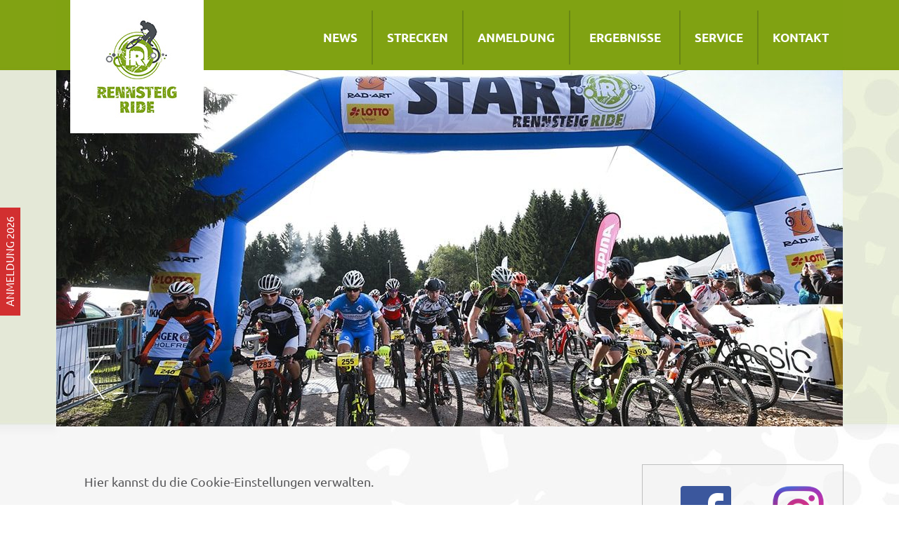

--- FILE ---
content_type: text/html; charset=UTF-8
request_url: https://rennsteigride.de/cookie-einstellungen/
body_size: 13266
content:



<!DOCTYPE html>
<!--[if IE 7]>
<html class="ie ie7" lang="de-DE">
<![endif]-->
<!--[if IE 8]>
<html class="ie ie8" lang="de-DE">
<![endif]-->
<!--[if !(IE 7) | !(IE 8)  ]><!-->

<html lang="de-DE">
<!--<![endif]--><head>
	<meta charset="UTF-8">
	<meta name="viewport" content="initial-scale=1.0, width=device-width">
	<title>Cookie-Einstellungen | 10. RENNSTEIGRIDE - Mountainbike-Event in Thüringen am 05.09.2026</title>
	<link rel="profile" href="//gmpg.org/xfn/11">
	<link rel="pingback" href="https://rennsteigride.de/xmlrpc.php">
	<!--[if lt IE 9]>
	<script src="https://rennsteigride.de/wp-content/themes/twentythirteen/js/html5.js"></script>
	<![endif]-->
	<meta name="msapplication-square70x70logo" content="small-tile.png" />
	<meta name="msapplication-square150x150logo" content="medium-tile.png" />
	<link rel="shortcut icon" href="android-icon.png" sizes="196x196">
	<link href="https://rennsteigride.de/wp-content/themes/skimarathon/css/nivo-slider.css" rel="stylesheet" type="text/css" media="all">
	<link href="https://rennsteigride.de/wp-content/themes/skimarathon/css/default/default.css" rel="stylesheet" type="text/css" media="all">
	<link rel="stylesheet" type="text/css" href="https://rennsteigride.de/wp-content/themes/skimarathon/js/jquery.fancybox-buttons.css?v=2.1.5" />
	<link rel="stylesheet" href="https://rennsteigride.de/wp-content/themes/skimarathon/css/jquery.fancybox.css" />

	<link rel="stylesheet" type="text/css" href="https://rennsteigride.de/wp-content/themes/skimarathon/print.css" media="print" />


<style type='text/css'>
/* Begin Simple Side Tab Styles*/
#rum_sst_tab {
    font-family: Ubuntu;
	top:450px;
	background-color:#d22f30;
	color:#FFFFFF;
	border-style:solid;
	border-width:0px;
}

#rum_sst_tab:hover {
	background-color: #80a212;
	

}

.rum_sst_contents {
	position:fixed;
	margin:0;
	padding:6px 13px 8px 13px;
	text-decoration:none;
	text-align:center;
	font-size:15px;
	font-weight:normal;
	border-style:solid;
	display:block;
	z-index:100000;
}

.rum_sst_left {
	left:0px;
	cursor: pointer;
	-webkit-transform-origin:0 0;
	-moz-transform-origin:0 0;
	-o-transform-origin:0 0;
	-ms-transform-origin:0 0;
	-webkit-transform:rotate(270deg);
	-moz-transform:rotate(270deg);
	-ms-transform:rotate(270deg);
	-o-transform:rotate(270deg);
	transform:rotate(270deg);
	-moz-border-radius-bottomright:10px;
	border-bottom-right-radius:0px;
	-moz-border-radius-bottomleft:10px;
	border-bottom-left-radius:0px;
}

.rum_sst_right {
   	right:-1px;
	cursor: pointer;
	-webkit-transform-origin:100% 100%;
	-moz-transform-origin:100% 100%;
	-o-transform-origin:100% 100%;
	-ms-transform-origin:100% 100%;
	-webkit-transform:rotate(-90deg);
	-moz-transform:rotate(-90deg);
	-ms-transform:rotate(-90deg);
	-o-transform:rotate(-90deg);
	transform:rotate(-90deg);
	-moz-border-radius-topright:10px;
	border-top-right-radius:10px;
	-moz-border-radius-topleft:10px;
	border-top-left-radius:10px;
}

.rum_sst_right.less-ie-9 {
	right:-120px;
	filter: progid:DXImageTransform.Microsoft.BasicImage(rotation=1);
}

.rum_sst_left.less-ie-9 {
	filter: progid:DXImageTransform.Microsoft.BasicImage(rotation=3);
}

/* End Simple Side Tab Styles*/

</style>




	<meta name='robots' content='noindex, follow' />
	<style>img:is([sizes="auto" i], [sizes^="auto," i]) { contain-intrinsic-size: 3000px 1500px }</style>
	<link rel="alternate" hreflang="de-de" href="https://rennsteigride.de/cookie-einstellungen/" />
<link rel="alternate" hreflang="x-default" href="https://rennsteigride.de/cookie-einstellungen/" />

	<!-- This site is optimized with the Yoast SEO plugin v26.8 - https://yoast.com/product/yoast-seo-wordpress/ -->
	<meta property="og:locale" content="de_DE" />
	<meta property="og:type" content="article" />
	<meta property="og:title" content="Cookie-Einstellungen | 10. RENNSTEIGRIDE - Mountainbike-Event in Thüringen am 05.09.2026" />
	<meta property="og:description" content="Hier kannst du die Cookie-Einstellungen verwalten. Cookie-Einstellungen" />
	<meta property="og:url" content="https://rennsteigride.de/cookie-einstellungen/" />
	<meta property="og:site_name" content="10. RENNSTEIGRIDE - Mountainbike-Event in Thüringen am 05.09.2026" />
	<meta property="article:publisher" content="https://www.facebook.com/rennsteigride/" />
	<meta property="article:modified_time" content="2020-03-05T13:28:51+00:00" />
	<meta name="twitter:card" content="summary_large_image" />
	<script type="application/ld+json" class="yoast-schema-graph">{"@context":"https://schema.org","@graph":[{"@type":"WebPage","@id":"https://rennsteigride.de/cookie-einstellungen/","url":"https://rennsteigride.de/cookie-einstellungen/","name":"Cookie-Einstellungen | 10. RENNSTEIGRIDE - Mountainbike-Event in Thüringen am 05.09.2026","isPartOf":{"@id":"https://rennsteigride.de/#website"},"datePublished":"2020-03-05T13:27:17+00:00","dateModified":"2020-03-05T13:28:51+00:00","breadcrumb":{"@id":"https://rennsteigride.de/cookie-einstellungen/#breadcrumb"},"inLanguage":"de","potentialAction":[{"@type":"ReadAction","target":["https://rennsteigride.de/cookie-einstellungen/"]}]},{"@type":"BreadcrumbList","@id":"https://rennsteigride.de/cookie-einstellungen/#breadcrumb","itemListElement":[{"@type":"ListItem","position":1,"name":"Startseite","item":"https://rennsteigride.de/"},{"@type":"ListItem","position":2,"name":"Cookie-Einstellungen"}]},{"@type":"WebSite","@id":"https://rennsteigride.de/#website","url":"https://rennsteigride.de/","name":"10. RENNSTEIGRIDE - Mountainbike-Event in Thüringen am 05.09.2026","description":"einzigartiges Mountainbike-Event mit Breitensportcharakter","publisher":{"@id":"https://rennsteigride.de/#organization"},"potentialAction":[{"@type":"SearchAction","target":{"@type":"EntryPoint","urlTemplate":"https://rennsteigride.de/?s={search_term_string}"},"query-input":{"@type":"PropertyValueSpecification","valueRequired":true,"valueName":"search_term_string"}}],"inLanguage":"de"},{"@type":"Organization","@id":"https://rennsteigride.de/#organization","name":"Rennsteiglauf Sportmanagement & Touristik GmbH","url":"https://rennsteigride.de/","logo":{"@type":"ImageObject","inLanguage":"de","@id":"https://rennsteigride.de/#/schema/logo/image/","url":"https://rennsteigride.de/wp-content/uploads/Signet_R-RIDE_3c.jpg","contentUrl":"https://rennsteigride.de/wp-content/uploads/Signet_R-RIDE_3c.jpg","width":1299,"height":1299,"caption":"Rennsteiglauf Sportmanagement & Touristik GmbH"},"image":{"@id":"https://rennsteigride.de/#/schema/logo/image/"},"sameAs":["https://www.facebook.com/rennsteigride/"]}]}</script>
	<!-- / Yoast SEO plugin. -->


<link rel="alternate" type="application/rss+xml" title="10. RENNSTEIGRIDE - Mountainbike-Event in Thüringen am 05.09.2026 &raquo; Feed" href="https://rennsteigride.de/feed/" />
<link rel="alternate" type="application/rss+xml" title="10. RENNSTEIGRIDE - Mountainbike-Event in Thüringen am 05.09.2026 &raquo; Kommentar-Feed" href="https://rennsteigride.de/comments/feed/" />
<link rel='stylesheet' id='wp-block-library-css' href='https://rennsteigride.de/wp-includes/css/dist/block-library/style.min.css?ver=6.8.3' media='all' />
<style id='wp-block-library-theme-inline-css'>
.wp-block-audio :where(figcaption){color:#555;font-size:13px;text-align:center}.is-dark-theme .wp-block-audio :where(figcaption){color:#ffffffa6}.wp-block-audio{margin:0 0 1em}.wp-block-code{border:1px solid #ccc;border-radius:4px;font-family:Menlo,Consolas,monaco,monospace;padding:.8em 1em}.wp-block-embed :where(figcaption){color:#555;font-size:13px;text-align:center}.is-dark-theme .wp-block-embed :where(figcaption){color:#ffffffa6}.wp-block-embed{margin:0 0 1em}.blocks-gallery-caption{color:#555;font-size:13px;text-align:center}.is-dark-theme .blocks-gallery-caption{color:#ffffffa6}:root :where(.wp-block-image figcaption){color:#555;font-size:13px;text-align:center}.is-dark-theme :root :where(.wp-block-image figcaption){color:#ffffffa6}.wp-block-image{margin:0 0 1em}.wp-block-pullquote{border-bottom:4px solid;border-top:4px solid;color:currentColor;margin-bottom:1.75em}.wp-block-pullquote cite,.wp-block-pullquote footer,.wp-block-pullquote__citation{color:currentColor;font-size:.8125em;font-style:normal;text-transform:uppercase}.wp-block-quote{border-left:.25em solid;margin:0 0 1.75em;padding-left:1em}.wp-block-quote cite,.wp-block-quote footer{color:currentColor;font-size:.8125em;font-style:normal;position:relative}.wp-block-quote:where(.has-text-align-right){border-left:none;border-right:.25em solid;padding-left:0;padding-right:1em}.wp-block-quote:where(.has-text-align-center){border:none;padding-left:0}.wp-block-quote.is-large,.wp-block-quote.is-style-large,.wp-block-quote:where(.is-style-plain){border:none}.wp-block-search .wp-block-search__label{font-weight:700}.wp-block-search__button{border:1px solid #ccc;padding:.375em .625em}:where(.wp-block-group.has-background){padding:1.25em 2.375em}.wp-block-separator.has-css-opacity{opacity:.4}.wp-block-separator{border:none;border-bottom:2px solid;margin-left:auto;margin-right:auto}.wp-block-separator.has-alpha-channel-opacity{opacity:1}.wp-block-separator:not(.is-style-wide):not(.is-style-dots){width:100px}.wp-block-separator.has-background:not(.is-style-dots){border-bottom:none;height:1px}.wp-block-separator.has-background:not(.is-style-wide):not(.is-style-dots){height:2px}.wp-block-table{margin:0 0 1em}.wp-block-table td,.wp-block-table th{word-break:normal}.wp-block-table :where(figcaption){color:#555;font-size:13px;text-align:center}.is-dark-theme .wp-block-table :where(figcaption){color:#ffffffa6}.wp-block-video :where(figcaption){color:#555;font-size:13px;text-align:center}.is-dark-theme .wp-block-video :where(figcaption){color:#ffffffa6}.wp-block-video{margin:0 0 1em}:root :where(.wp-block-template-part.has-background){margin-bottom:0;margin-top:0;padding:1.25em 2.375em}
</style>
<style id='classic-theme-styles-inline-css'>
/*! This file is auto-generated */
.wp-block-button__link{color:#fff;background-color:#32373c;border-radius:9999px;box-shadow:none;text-decoration:none;padding:calc(.667em + 2px) calc(1.333em + 2px);font-size:1.125em}.wp-block-file__button{background:#32373c;color:#fff;text-decoration:none}
</style>
<style id='global-styles-inline-css'>
:root{--wp--preset--aspect-ratio--square: 1;--wp--preset--aspect-ratio--4-3: 4/3;--wp--preset--aspect-ratio--3-4: 3/4;--wp--preset--aspect-ratio--3-2: 3/2;--wp--preset--aspect-ratio--2-3: 2/3;--wp--preset--aspect-ratio--16-9: 16/9;--wp--preset--aspect-ratio--9-16: 9/16;--wp--preset--color--black: #000000;--wp--preset--color--cyan-bluish-gray: #abb8c3;--wp--preset--color--white: #fff;--wp--preset--color--pale-pink: #f78da7;--wp--preset--color--vivid-red: #cf2e2e;--wp--preset--color--luminous-vivid-orange: #ff6900;--wp--preset--color--luminous-vivid-amber: #fcb900;--wp--preset--color--light-green-cyan: #7bdcb5;--wp--preset--color--vivid-green-cyan: #00d084;--wp--preset--color--pale-cyan-blue: #8ed1fc;--wp--preset--color--vivid-cyan-blue: #0693e3;--wp--preset--color--vivid-purple: #9b51e0;--wp--preset--color--dark-gray: #141412;--wp--preset--color--red: #bc360a;--wp--preset--color--medium-orange: #db572f;--wp--preset--color--light-orange: #ea9629;--wp--preset--color--yellow: #fbca3c;--wp--preset--color--dark-brown: #220e10;--wp--preset--color--medium-brown: #722d19;--wp--preset--color--light-brown: #eadaa6;--wp--preset--color--beige: #e8e5ce;--wp--preset--color--off-white: #f7f5e7;--wp--preset--gradient--vivid-cyan-blue-to-vivid-purple: linear-gradient(135deg,rgba(6,147,227,1) 0%,rgb(155,81,224) 100%);--wp--preset--gradient--light-green-cyan-to-vivid-green-cyan: linear-gradient(135deg,rgb(122,220,180) 0%,rgb(0,208,130) 100%);--wp--preset--gradient--luminous-vivid-amber-to-luminous-vivid-orange: linear-gradient(135deg,rgba(252,185,0,1) 0%,rgba(255,105,0,1) 100%);--wp--preset--gradient--luminous-vivid-orange-to-vivid-red: linear-gradient(135deg,rgba(255,105,0,1) 0%,rgb(207,46,46) 100%);--wp--preset--gradient--very-light-gray-to-cyan-bluish-gray: linear-gradient(135deg,rgb(238,238,238) 0%,rgb(169,184,195) 100%);--wp--preset--gradient--cool-to-warm-spectrum: linear-gradient(135deg,rgb(74,234,220) 0%,rgb(151,120,209) 20%,rgb(207,42,186) 40%,rgb(238,44,130) 60%,rgb(251,105,98) 80%,rgb(254,248,76) 100%);--wp--preset--gradient--blush-light-purple: linear-gradient(135deg,rgb(255,206,236) 0%,rgb(152,150,240) 100%);--wp--preset--gradient--blush-bordeaux: linear-gradient(135deg,rgb(254,205,165) 0%,rgb(254,45,45) 50%,rgb(107,0,62) 100%);--wp--preset--gradient--luminous-dusk: linear-gradient(135deg,rgb(255,203,112) 0%,rgb(199,81,192) 50%,rgb(65,88,208) 100%);--wp--preset--gradient--pale-ocean: linear-gradient(135deg,rgb(255,245,203) 0%,rgb(182,227,212) 50%,rgb(51,167,181) 100%);--wp--preset--gradient--electric-grass: linear-gradient(135deg,rgb(202,248,128) 0%,rgb(113,206,126) 100%);--wp--preset--gradient--midnight: linear-gradient(135deg,rgb(2,3,129) 0%,rgb(40,116,252) 100%);--wp--preset--gradient--autumn-brown: linear-gradient(135deg, rgba(226,45,15,1) 0%, rgba(158,25,13,1) 100%);--wp--preset--gradient--sunset-yellow: linear-gradient(135deg, rgba(233,139,41,1) 0%, rgba(238,179,95,1) 100%);--wp--preset--gradient--light-sky: linear-gradient(135deg,rgba(228,228,228,1.0) 0%,rgba(208,225,252,1.0) 100%);--wp--preset--gradient--dark-sky: linear-gradient(135deg,rgba(0,0,0,1.0) 0%,rgba(56,61,69,1.0) 100%);--wp--preset--font-size--small: 13px;--wp--preset--font-size--medium: 20px;--wp--preset--font-size--large: 36px;--wp--preset--font-size--x-large: 42px;--wp--preset--spacing--20: 0.44rem;--wp--preset--spacing--30: 0.67rem;--wp--preset--spacing--40: 1rem;--wp--preset--spacing--50: 1.5rem;--wp--preset--spacing--60: 2.25rem;--wp--preset--spacing--70: 3.38rem;--wp--preset--spacing--80: 5.06rem;--wp--preset--shadow--natural: 6px 6px 9px rgba(0, 0, 0, 0.2);--wp--preset--shadow--deep: 12px 12px 50px rgba(0, 0, 0, 0.4);--wp--preset--shadow--sharp: 6px 6px 0px rgba(0, 0, 0, 0.2);--wp--preset--shadow--outlined: 6px 6px 0px -3px rgba(255, 255, 255, 1), 6px 6px rgba(0, 0, 0, 1);--wp--preset--shadow--crisp: 6px 6px 0px rgba(0, 0, 0, 1);}:where(.is-layout-flex){gap: 0.5em;}:where(.is-layout-grid){gap: 0.5em;}body .is-layout-flex{display: flex;}.is-layout-flex{flex-wrap: wrap;align-items: center;}.is-layout-flex > :is(*, div){margin: 0;}body .is-layout-grid{display: grid;}.is-layout-grid > :is(*, div){margin: 0;}:where(.wp-block-columns.is-layout-flex){gap: 2em;}:where(.wp-block-columns.is-layout-grid){gap: 2em;}:where(.wp-block-post-template.is-layout-flex){gap: 1.25em;}:where(.wp-block-post-template.is-layout-grid){gap: 1.25em;}.has-black-color{color: var(--wp--preset--color--black) !important;}.has-cyan-bluish-gray-color{color: var(--wp--preset--color--cyan-bluish-gray) !important;}.has-white-color{color: var(--wp--preset--color--white) !important;}.has-pale-pink-color{color: var(--wp--preset--color--pale-pink) !important;}.has-vivid-red-color{color: var(--wp--preset--color--vivid-red) !important;}.has-luminous-vivid-orange-color{color: var(--wp--preset--color--luminous-vivid-orange) !important;}.has-luminous-vivid-amber-color{color: var(--wp--preset--color--luminous-vivid-amber) !important;}.has-light-green-cyan-color{color: var(--wp--preset--color--light-green-cyan) !important;}.has-vivid-green-cyan-color{color: var(--wp--preset--color--vivid-green-cyan) !important;}.has-pale-cyan-blue-color{color: var(--wp--preset--color--pale-cyan-blue) !important;}.has-vivid-cyan-blue-color{color: var(--wp--preset--color--vivid-cyan-blue) !important;}.has-vivid-purple-color{color: var(--wp--preset--color--vivid-purple) !important;}.has-black-background-color{background-color: var(--wp--preset--color--black) !important;}.has-cyan-bluish-gray-background-color{background-color: var(--wp--preset--color--cyan-bluish-gray) !important;}.has-white-background-color{background-color: var(--wp--preset--color--white) !important;}.has-pale-pink-background-color{background-color: var(--wp--preset--color--pale-pink) !important;}.has-vivid-red-background-color{background-color: var(--wp--preset--color--vivid-red) !important;}.has-luminous-vivid-orange-background-color{background-color: var(--wp--preset--color--luminous-vivid-orange) !important;}.has-luminous-vivid-amber-background-color{background-color: var(--wp--preset--color--luminous-vivid-amber) !important;}.has-light-green-cyan-background-color{background-color: var(--wp--preset--color--light-green-cyan) !important;}.has-vivid-green-cyan-background-color{background-color: var(--wp--preset--color--vivid-green-cyan) !important;}.has-pale-cyan-blue-background-color{background-color: var(--wp--preset--color--pale-cyan-blue) !important;}.has-vivid-cyan-blue-background-color{background-color: var(--wp--preset--color--vivid-cyan-blue) !important;}.has-vivid-purple-background-color{background-color: var(--wp--preset--color--vivid-purple) !important;}.has-black-border-color{border-color: var(--wp--preset--color--black) !important;}.has-cyan-bluish-gray-border-color{border-color: var(--wp--preset--color--cyan-bluish-gray) !important;}.has-white-border-color{border-color: var(--wp--preset--color--white) !important;}.has-pale-pink-border-color{border-color: var(--wp--preset--color--pale-pink) !important;}.has-vivid-red-border-color{border-color: var(--wp--preset--color--vivid-red) !important;}.has-luminous-vivid-orange-border-color{border-color: var(--wp--preset--color--luminous-vivid-orange) !important;}.has-luminous-vivid-amber-border-color{border-color: var(--wp--preset--color--luminous-vivid-amber) !important;}.has-light-green-cyan-border-color{border-color: var(--wp--preset--color--light-green-cyan) !important;}.has-vivid-green-cyan-border-color{border-color: var(--wp--preset--color--vivid-green-cyan) !important;}.has-pale-cyan-blue-border-color{border-color: var(--wp--preset--color--pale-cyan-blue) !important;}.has-vivid-cyan-blue-border-color{border-color: var(--wp--preset--color--vivid-cyan-blue) !important;}.has-vivid-purple-border-color{border-color: var(--wp--preset--color--vivid-purple) !important;}.has-vivid-cyan-blue-to-vivid-purple-gradient-background{background: var(--wp--preset--gradient--vivid-cyan-blue-to-vivid-purple) !important;}.has-light-green-cyan-to-vivid-green-cyan-gradient-background{background: var(--wp--preset--gradient--light-green-cyan-to-vivid-green-cyan) !important;}.has-luminous-vivid-amber-to-luminous-vivid-orange-gradient-background{background: var(--wp--preset--gradient--luminous-vivid-amber-to-luminous-vivid-orange) !important;}.has-luminous-vivid-orange-to-vivid-red-gradient-background{background: var(--wp--preset--gradient--luminous-vivid-orange-to-vivid-red) !important;}.has-very-light-gray-to-cyan-bluish-gray-gradient-background{background: var(--wp--preset--gradient--very-light-gray-to-cyan-bluish-gray) !important;}.has-cool-to-warm-spectrum-gradient-background{background: var(--wp--preset--gradient--cool-to-warm-spectrum) !important;}.has-blush-light-purple-gradient-background{background: var(--wp--preset--gradient--blush-light-purple) !important;}.has-blush-bordeaux-gradient-background{background: var(--wp--preset--gradient--blush-bordeaux) !important;}.has-luminous-dusk-gradient-background{background: var(--wp--preset--gradient--luminous-dusk) !important;}.has-pale-ocean-gradient-background{background: var(--wp--preset--gradient--pale-ocean) !important;}.has-electric-grass-gradient-background{background: var(--wp--preset--gradient--electric-grass) !important;}.has-midnight-gradient-background{background: var(--wp--preset--gradient--midnight) !important;}.has-small-font-size{font-size: var(--wp--preset--font-size--small) !important;}.has-medium-font-size{font-size: var(--wp--preset--font-size--medium) !important;}.has-large-font-size{font-size: var(--wp--preset--font-size--large) !important;}.has-x-large-font-size{font-size: var(--wp--preset--font-size--x-large) !important;}
:where(.wp-block-post-template.is-layout-flex){gap: 1.25em;}:where(.wp-block-post-template.is-layout-grid){gap: 1.25em;}
:where(.wp-block-columns.is-layout-flex){gap: 2em;}:where(.wp-block-columns.is-layout-grid){gap: 2em;}
:root :where(.wp-block-pullquote){font-size: 1.5em;line-height: 1.6;}
</style>
<link rel='stylesheet' id='contact-form-7-css' href='https://rennsteigride.de/wp-content/plugins/contact-form-7/includes/css/styles.css?ver=6.1.4' media='all' />
<link rel='stylesheet' id='mmenu-css' href='https://rennsteigride.de/wp-content/plugins/mmenu/css/mmenu.css?ver=17' media='all' />
<link rel='stylesheet' id='cff-css' href='https://rennsteigride.de/wp-content/plugins/custom-facebook-feed-pro/assets/css/cff-style.min.css?ver=4.7.4' media='all' />
<link rel='stylesheet' id='wpml-legacy-horizontal-list-0-css' href='https://rennsteigride.de/wp-content/plugins/sitepress-multilingual-cms/templates/language-switchers/legacy-list-horizontal/style.min.css?ver=1' media='all' />
<style id='wpml-legacy-horizontal-list-0-inline-css'>
.wpml-ls-sidebars-sidebar-1, .wpml-ls-sidebars-sidebar-1 .wpml-ls-sub-menu, .wpml-ls-sidebars-sidebar-1 a {border-color:#cdcdcd;}.wpml-ls-sidebars-sidebar-1 a, .wpml-ls-sidebars-sidebar-1 .wpml-ls-sub-menu a, .wpml-ls-sidebars-sidebar-1 .wpml-ls-sub-menu a:link, .wpml-ls-sidebars-sidebar-1 li:not(.wpml-ls-current-language) .wpml-ls-link, .wpml-ls-sidebars-sidebar-1 li:not(.wpml-ls-current-language) .wpml-ls-link:link {color:#444444;background-color:#ffffff;}.wpml-ls-sidebars-sidebar-1 .wpml-ls-sub-menu a:hover,.wpml-ls-sidebars-sidebar-1 .wpml-ls-sub-menu a:focus, .wpml-ls-sidebars-sidebar-1 .wpml-ls-sub-menu a:link:hover, .wpml-ls-sidebars-sidebar-1 .wpml-ls-sub-menu a:link:focus {color:#000000;background-color:#eeeeee;}.wpml-ls-sidebars-sidebar-1 .wpml-ls-current-language > a {color:#444444;background-color:#ffffff;}.wpml-ls-sidebars-sidebar-1 .wpml-ls-current-language:hover>a, .wpml-ls-sidebars-sidebar-1 .wpml-ls-current-language>a:focus {color:#000000;background-color:#eeeeee;}
.wpml-ls-statics-shortcode_actions, .wpml-ls-statics-shortcode_actions .wpml-ls-sub-menu, .wpml-ls-statics-shortcode_actions a {border-color:#cdcdcd;}.wpml-ls-statics-shortcode_actions a, .wpml-ls-statics-shortcode_actions .wpml-ls-sub-menu a, .wpml-ls-statics-shortcode_actions .wpml-ls-sub-menu a:link, .wpml-ls-statics-shortcode_actions li:not(.wpml-ls-current-language) .wpml-ls-link, .wpml-ls-statics-shortcode_actions li:not(.wpml-ls-current-language) .wpml-ls-link:link {color:#444444;background-color:#ffffff;}.wpml-ls-statics-shortcode_actions .wpml-ls-sub-menu a:hover,.wpml-ls-statics-shortcode_actions .wpml-ls-sub-menu a:focus, .wpml-ls-statics-shortcode_actions .wpml-ls-sub-menu a:link:hover, .wpml-ls-statics-shortcode_actions .wpml-ls-sub-menu a:link:focus {color:#000000;background-color:#eeeeee;}.wpml-ls-statics-shortcode_actions .wpml-ls-current-language > a {color:#444444;background-color:#ffffff;}.wpml-ls-statics-shortcode_actions .wpml-ls-current-language:hover>a, .wpml-ls-statics-shortcode_actions .wpml-ls-current-language>a:focus {color:#000000;background-color:#eeeeee;}
</style>
<link rel='stylesheet' id='twentythirteen-fonts-css' href='https://rennsteigride.de/wp-content/themes/twentythirteen/fonts/source-sans-pro-plus-bitter.css?ver=20230328' media='all' />
<link rel='stylesheet' id='genericons-css' href='https://rennsteigride.de/wp-content/themes/twentythirteen/genericons/genericons.css?ver=20251101' media='all' />
<link rel='stylesheet' id='twentythirteen-style-css' href='https://rennsteigride.de/wp-content/themes/skimarathon/style.css?ver=20251202' media='all' />
<link rel='stylesheet' id='twentythirteen-block-style-css' href='https://rennsteigride.de/wp-content/themes/twentythirteen/css/blocks.css?ver=20240520' media='all' />
<link rel='stylesheet' id='borlabs-cookie-custom-css' href='https://rennsteigride.de/wp-content/cache/borlabs-cookie/1/borlabs-cookie-1-de.css?ver=3.3.23-32' media='all' />
<script src="https://rennsteigride.de/wp-includes/js/jquery/jquery.min.js?ver=3.7.1" id="jquery-core-js"></script>
<script src="https://rennsteigride.de/wp-includes/js/jquery/jquery-migrate.min.js?ver=3.4.1" id="jquery-migrate-js"></script>
<script src="https://rennsteigride.de/wp-content/plugins/mmenu/js/mmenu.js?ver=17" id="mmenu-js"></script>
<script src="https://rennsteigride.de/wp-content/themes/twentythirteen/js/functions.js?ver=20250727" id="twentythirteen-script-js" defer data-wp-strategy="defer"></script>
<script data-no-optimize="1" data-no-minify="1" data-cfasync="false" src="https://rennsteigride.de/wp-content/cache/borlabs-cookie/1/borlabs-cookie-config-de.json.js?ver=3.3.23-33" id="borlabs-cookie-config-js"></script>
<script data-no-optimize="1" data-no-minify="1" data-cfasync="false" src="https://rennsteigride.de/wp-content/plugins/borlabs-cookie/assets/javascript/borlabs-cookie-prioritize.min.js?ver=3.3.23" id="borlabs-cookie-prioritize-js"></script>
<link rel="https://api.w.org/" href="https://rennsteigride.de/wp-json/" /><link rel="alternate" title="JSON" type="application/json" href="https://rennsteigride.de/wp-json/wp/v2/pages/3605" /><link rel="EditURI" type="application/rsd+xml" title="RSD" href="https://rennsteigride.de/xmlrpc.php?rsd" />
<link rel='shortlink' href='https://rennsteigride.de/?p=3605' />
<link rel="alternate" title="oEmbed (JSON)" type="application/json+oembed" href="https://rennsteigride.de/wp-json/oembed/1.0/embed?url=https%3A%2F%2Frennsteigride.de%2Fcookie-einstellungen%2F" />
<link rel="alternate" title="oEmbed (XML)" type="text/xml+oembed" href="https://rennsteigride.de/wp-json/oembed/1.0/embed?url=https%3A%2F%2Frennsteigride.de%2Fcookie-einstellungen%2F&#038;format=xml" />
<!-- start Simple Custom CSS and JS -->
<link rel="apple-touch-icon-precomposed" sizes="57x57" href="/apple-touch-icon-57x57.png" />
<link rel="apple-touch-icon-precomposed" sizes="114x114" href="/apple-touch-icon-114x114.png" />
<link rel="apple-touch-icon-precomposed" sizes="72x72" href="/apple-touch-icon-72x72.png" />
<link rel="apple-touch-icon-precomposed" sizes="144x144" href="/apple-touch-icon-144x144.png" />
<link rel="apple-touch-icon-precomposed" sizes="60x60" href="/apple-touch-icon-60x60.png" />
<link rel="apple-touch-icon-precomposed" sizes="120x120" href="/apple-touch-icon-120x120.png" />
<link rel="apple-touch-icon-precomposed" sizes="76x76" href="/apple-touch-icon-76x76.png" />
<link rel="apple-touch-icon-precomposed" sizes="152x152" href="/apple-touch-icon-152x152.png" />
<link rel="icon" type="image/png" href="/favicon-196x196.png" sizes="196x196" />
<link rel="icon" type="image/png" href="/favicon-96x96.png" sizes="96x96" />
<link rel="icon" type="image/png" href="/favicon-32x32.png" sizes="32x32" />
<link rel="icon" type="image/png" href="/favicon-16x16.png" sizes="16x16" />
<link rel="icon" type="image/png" href="/favicon-128.png" sizes="128x128" />
<meta name="application-name" content=" "/>
<meta name="msapplication-TileColor" content="#FFFFFF" />
<meta name="msapplication-TileImage" content="/mstile-144x144.png" />
<meta name="msapplication-square70x70logo" content="/mstile-70x70.png" />
<meta name="msapplication-square150x150logo" content="/mstile-150x150.png" />
<meta name="msapplication-wide310x150logo" content="/mstile-310x150.png" />
<meta name="msapplication-square310x310logo" content="/mstile-310x310.png" />
<!-- end Simple Custom CSS and JS -->
<!-- Custom Facebook Feed JS vars -->
<script type="text/javascript">
var cffsiteurl = "https://rennsteigride.de/wp-content/plugins";
var cffajaxurl = "https://rennsteigride.de/wp-admin/admin-ajax.php";


var cfflinkhashtags = "false";
</script>
<meta name="generator" content="WPML ver:4.8.6 stt:3;" />
<script data-borlabs-cookie-script-blocker-ignore>
if ('0' === '1' && ('0' === '1' || '1' === '1')) {
    window['gtag_enable_tcf_support'] = true;
}
window.dataLayer = window.dataLayer || [];
if (typeof gtag !== 'function') {
    function gtag() {
        dataLayer.push(arguments);
    }
}
gtag('set', 'developer_id.dYjRjMm', true);
if ('0' === '1' || '1' === '1') {
    if (window.BorlabsCookieGoogleConsentModeDefaultSet !== true) {
        let getCookieValue = function (name) {
            return document.cookie.match('(^|;)\\s*' + name + '\\s*=\\s*([^;]+)')?.pop() || '';
        };
        let cookieValue = getCookieValue('borlabs-cookie-gcs');
        let consentsFromCookie = {};
        if (cookieValue !== '') {
            consentsFromCookie = JSON.parse(decodeURIComponent(cookieValue));
        }
        let defaultValues = {
            'ad_storage': 'denied',
            'ad_user_data': 'denied',
            'ad_personalization': 'denied',
            'analytics_storage': 'denied',
            'functionality_storage': 'denied',
            'personalization_storage': 'denied',
            'security_storage': 'denied',
            'wait_for_update': 500,
        };
        gtag('consent', 'default', { ...defaultValues, ...consentsFromCookie });
    }
    window.BorlabsCookieGoogleConsentModeDefaultSet = true;
    let borlabsCookieConsentChangeHandler = function () {
        window.dataLayer = window.dataLayer || [];
        if (typeof gtag !== 'function') { function gtag(){dataLayer.push(arguments);} }

        let getCookieValue = function (name) {
            return document.cookie.match('(^|;)\\s*' + name + '\\s*=\\s*([^;]+)')?.pop() || '';
        };
        let cookieValue = getCookieValue('borlabs-cookie-gcs');
        let consentsFromCookie = {};
        if (cookieValue !== '') {
            consentsFromCookie = JSON.parse(decodeURIComponent(cookieValue));
        }

        consentsFromCookie.analytics_storage = BorlabsCookie.Consents.hasConsent('google-analytics') ? 'granted' : 'denied';

        BorlabsCookie.CookieLibrary.setCookie(
            'borlabs-cookie-gcs',
            JSON.stringify(consentsFromCookie),
            BorlabsCookie.Settings.automaticCookieDomainAndPath.value ? '' : BorlabsCookie.Settings.cookieDomain.value,
            BorlabsCookie.Settings.cookiePath.value,
            BorlabsCookie.Cookie.getPluginCookie().expires,
            BorlabsCookie.Settings.cookieSecure.value,
            BorlabsCookie.Settings.cookieSameSite.value
        );
    }
    document.addEventListener('borlabs-cookie-consent-saved', borlabsCookieConsentChangeHandler);
    document.addEventListener('borlabs-cookie-handle-unblock', borlabsCookieConsentChangeHandler);
}
if ('0' === '1') {
    gtag("js", new Date());
    gtag("config", "UA-60064402-3", {"anonymize_ip": true});

    (function (w, d, s, i) {
        var f = d.getElementsByTagName(s)[0],
            j = d.createElement(s);
        j.async = true;
        j.src =
            "https://www.googletagmanager.com/gtag/js?id=" + i;
        f.parentNode.insertBefore(j, f);
    })(window, document, "script", "UA-60064402-3");
}
</script>		<style id="wp-custom-css">
			/* Custom Facebook Feed */
.cff-wrapper .span.cff-count {margin-left: 20px;}
#cff .cff-meta li { text-indent: 0; }
/* Custom Facebook Feed - End */

/* Custom Facebook Feed */
.cff-wrapper .span.cff-count {margin-left: 20px;}
#cff .cff-meta li { text-indent: 0; }
/* Custom Facebook Feed - End */

/* Custom Facebook Feed */
.cff-wrapper .span.cff-count {margin-left: 20px;}
#cff .cff-meta li { text-indent: 0; }
/* Custom Facebook Feed - End */


.cff-linebreak {
    visibility: hidden !important;
}		</style>
		
	<script type="text/javascript" src="https://rennsteigride.de/wp-content/themes/skimarathon/js/jquery.nivo.slider.pack.js"></script>
<script type="text/javascript" src="https://rennsteigride.de/wp-content/themes/skimarathon/js/jquery.scrollTo-1.4.3.1-min.js"></script>

<script type="text/javascript" src="https://rennsteigride.de/wp-content/themes/skimarathon/js/jquery.fancybox.pack.js"></script>

<script type="text/javascript" src="https://rennsteigride.de/wp-content/themes/skimarathon/js/jquery.fancybox-buttons.js?v=2.1.5"></script>
<script type="text/javascript" src="https://rennsteigride.de/wp-content/themes/skimarathon/js/stickyNav.js"></script>



</head>
<body>

<div id="header">
	<a class="logo" href="https://rennsteigride.de" title="Link: zur Startseite"><img src="https://rennsteigride.de/wp-content/themes/skimarathon/images/logo_rr.jpg" alt="Zur Startseite" /></a>
	<div id="navi_language_wrapper">

	<div class="social_icons">
		<a class="facebook" title="Link: Facebook Fanpage" target="_blank" href="http://www.facebook.com/rennsteiglauf"></a>
	</div>
	
		
<div class="lang_sel_list_horizontal wpml-ls-statics-shortcode_actions wpml-ls wpml-ls-legacy-list-horizontal" id="lang_sel_list">
	<ul role="menu"><li class="icl-de wpml-ls-slot-shortcode_actions wpml-ls-item wpml-ls-item-de wpml-ls-current-language wpml-ls-first-item wpml-ls-last-item wpml-ls-item-legacy-list-horizontal" role="none">
				<a href="https://rennsteigride.de/cookie-einstellungen/" class="wpml-ls-link" role="menuitem" >
                                                        <img
            class="wpml-ls-flag iclflag"
            src="https://rennsteigride.de/wp-content/uploads/flags/flag2_de.png"
            alt="Deutsch"
            width=18
            height=12
    /></a>
			</li></ul>
</div>
		<div id="menu-location-primary" class="menu-hauptmenue-container"><ul id="menu-hauptmenue" class="menu"><li id="menu-item-142" class="menu-item menu-item-type-taxonomy menu-item-object-category menu-item-142"><a href="https://rennsteigride.de/category/allgemein/">News</a></li>
<li id="menu-item-1357" class="menu-item menu-item-type-custom menu-item-object-custom menu-item-has-children menu-item-1357"><a href="https://rennsteigride.de/strecken/marathon/">Strecken</a>
<ul class="sub-menu">
	<li id="menu-item-5805" class="menu-item menu-item-type-post_type menu-item-object-page menu-item-5805"><a href="https://rennsteigride.de/strecken/supermarathon/">Supermarathon</a></li>
	<li id="menu-item-1216" class="menu-item menu-item-type-post_type menu-item-object-page menu-item-1216"><a href="https://rennsteigride.de/strecken/marathon/">Marathon</a></li>
	<li id="menu-item-1218" class="menu-item menu-item-type-post_type menu-item-object-page menu-item-1218"><a href="https://rennsteigride.de/strecken/halbmarathon/">Halbmarathon</a></li>
	<li id="menu-item-1217" class="menu-item menu-item-type-post_type menu-item-object-page menu-item-1217"><a href="https://rennsteigride.de/strecken/e-bike/">E-Bike</a></li>
	<li id="menu-item-8071" class="menu-item menu-item-type-post_type menu-item-object-page menu-item-8071"><a href="https://rennsteigride.de/strecken/basicride/">BasicRIDE</a></li>
	<li id="menu-item-10373" class="menu-item menu-item-type-post_type menu-item-object-page menu-item-10373"><a href="https://rennsteigride.de/strecken/juniorride/">JuniorRIDE</a></li>
</ul>
</li>
<li id="menu-item-12466" class="menu-item menu-item-type-post_type menu-item-object-page menu-item-12466"><a href="https://rennsteigride.de/anmeldung/">Anmeldung</a></li>
<li id="menu-item-11182" class="menu-item menu-item-type-post_type menu-item-object-page menu-item-11182"><a href="https://rennsteigride.de/ergebnisse/">Ergebnisse</a></li>
<li id="menu-item-1359" class="menu-item menu-item-type-custom menu-item-object-custom menu-item-has-children menu-item-1359"><a href="https://rennsteigride.de/service/rahmenprogramm/">Service</a>
<ul class="sub-menu">
	<li id="menu-item-1189" class="menu-item menu-item-type-post_type menu-item-object-page menu-item-1189"><a href="https://rennsteigride.de/teilnehmerinfos/ausschreibung/">Ausschreibung</a></li>
	<li id="menu-item-1572" class="menu-item menu-item-type-post_type menu-item-object-page menu-item-1572"><a href="https://rennsteigride.de/ergebnisse/">Ergebnisse</a></li>
	<li id="menu-item-4444" class="menu-item menu-item-type-post_type menu-item-object-page menu-item-4444"><a href="https://rennsteigride.de/starterliste/">Starterliste</a></li>
	<li id="menu-item-1491" class="menu-item menu-item-type-post_type menu-item-object-page menu-item-1491"><a href="https://rennsteigride.de/teilnehmerinfos/start-ziel/">Start / Ziel</a></li>
	<li id="menu-item-1513" class="menu-item menu-item-type-post_type menu-item-object-page menu-item-1513"><a href="https://rennsteigride.de/service/bett-zum-ride/">Übernachtungen</a></li>
	<li id="menu-item-1123" class="menu-item menu-item-type-post_type menu-item-object-page menu-item-1123"><a href="https://rennsteigride.de/service/rahmenprogramm/">Rahmenprogramm</a></li>
	<li id="menu-item-1224" class="menu-item menu-item-type-post_type menu-item-object-page menu-item-1224"><a href="https://rennsteigride.de/service/impressionen/">Impressionen</a></li>
	<li id="menu-item-5877" class="menu-item menu-item-type-post_type menu-item-object-page menu-item-5877"><a href="https://rennsteigride.de/teilnehmerinfos/gesund-zum-ride/">Gesund zum RIDE</a></li>
</ul>
</li>
<li id="menu-item-1135" class="menu-item menu-item-type-post_type menu-item-object-page menu-item-has-children menu-item-1135"><a href="https://rennsteigride.de/kontakt/">Kontakt</a>
<ul class="sub-menu">
	<li id="menu-item-1355" class="menu-item menu-item-type-post_type menu-item-object-page menu-item-1355"><a href="https://rennsteigride.de/kontakt/">Nachricht</a></li>
	<li id="menu-item-1205" class="menu-item menu-item-type-post_type menu-item-object-page menu-item-1205"><a href="https://rennsteigride.de/kontakt/impressum/">Impressum</a></li>
</ul>
</li>
</ul></div>		<div id="menu-location-primary" class="mobile_menu_wrapper"><div class="mobile-menu">
			<a id="my-button" href="#my-menu">
			
			<span></span>
			</a>
			
			</div></div>	</div>
	<a id="gewinnspiel_header" href="/de/gewinnspiel/" title="Link: Zum Gewinnspiel"></a>
	<div class="slider-wrapper theme-default">
	    <div id="slider" class="nivoSlider"><img src="https://rennsteigride.de/wp-content/uploads/1_170902kv0555_1120x508-1120x508.jpg" alt="" title="" /><img src="https://rennsteigride.de/wp-content/uploads/2_170902kv0731_1120x508-1120x508.jpg" alt="" title="" /><img src="https://rennsteigride.de/wp-content/uploads/3_170902kv0859_1120x508-1120x508.jpg" alt="" title="" /><img src="https://rennsteigride.de/wp-content/uploads/4_170902kv1069_1120x508-1120x508.jpg" alt="" title="" /><img src="https://rennsteigride.de/wp-content/uploads/5_170902kv1222_1120x508-1120x508.jpg" alt="" title="" /><img src="https://rennsteigride.de/wp-content/uploads/6_170902kv1439_1120x508-1120x508.jpg" alt="" title="" /><img src="https://rennsteigride.de/wp-content/uploads/7_170902kv2310_1120x508-1120x508.jpg" alt="" title="" /><img src="https://rennsteigride.de/wp-content/uploads/8_170902kv2078_1120x508-1120x508.jpg" alt="" title="" /><img src="https://rennsteigride.de/wp-content/uploads/9_170902kv2502_1120x508-1120x508.jpg" alt="" title="" /><img src="https://rennsteigride.de/wp-content/uploads/10_170902kv1768_1120x508-1120x508.jpg" alt="" title="" /></div>
	</div>
	<div class="mobile_slider">
		<img src="https://rennsteigride.de/wp-content/uploads/1_170902kv0555_1120x508-1120x508.jpg" alt="" title="" />	</div>
	<script type="text/javascript">
   	    var winH = 0, winW = 0;
		jQuery.noConflict();

		function resize() {
			winH = jQuery(window).height();
			winW = jQuery(window).width();

			if ( winW >= 959 ) {
				jQuery('#slider').nivoSlider({
				    effect: 'sliceDownRight',
				    animSpeed: 500,
					pauseTime: 5000
			    });
			}
		}

 		jQuery(function() {
		    
			resize();
			jQuery(window).resize(function() { resize(); });
			
			if ( winW >= 959 ) {
				jQuery('#slider').nivoSlider({
				    effect: 'sliceDownRight',
				    animSpeed: 500,
					pauseTime: 5000
			    });
			}

			jQuery('a[href*=".jpg"]').fancybox({
		        //nextEffect : 'fade',
		        //prevEffect : 'none'
		        helpers		: {
					//title	: { type : 'inside' },
					buttons	: {}
				}
			});
			
			jQuery('.fancyboxiframe a').fancybox({
				type : "iframe",
				width: "90%",
				height: "90%",
				iframe : { scrolling : "auto" }
			});
			
			/* jQuery("#menu-hauptmenue li:has(ul)").hover(function(){
				jQuery(this).find("ul").stop().slideDown();
			}, function(){
				jQuery(this).find("ul").fadeOut(200);
			});
			*/

		});
	</script>
</div>
<div id="content_wrapper">
	<div class="bigcentergrid content_top_bg">
		<div class="centergrid">

	<div id="primary" class="content-area">
		<div id="content" class="site-content" role="main">

			
				<article id="post-3605" class="post-3605 page type-page status-publish hentry">
					<header class="entry-header">
						
						<h1 class="entry-title">Cookie-Einstellungen</h1>
					</header><!-- .entry-header -->

					<div class="entry-content">
						<p>Hier kannst du die Cookie-Einstellungen verwalten.</p>
<p><a class="_brlbs-btn-cookie-preference borlabs-cookie-preference" href="#" draggable="false">Cookie-Einstellungen</a></p>
											</div><!-- .entry-content -->

					<footer class="entry-meta">
											</footer><!-- .entry-meta -->
				</article><!-- #post -->

				
<div id="comments" class="comments-area">

	
	
</div><!-- #comments -->
			
		</div><!-- #content -->
	</div><!-- #primary -->

	
	<div id="tertiary" class="sidebar-container" role="complementary">
		<div class="sidebar-inner">
			<div class="widget-area">
				<script type="text/javascript">
      // Ziel-Datum in MEZ
      var jahr=2016, monat=2, tag=20, stunde=10, minute=00, sekunde=0;

      var zielDatum=new Date(jahr,monat-1,tag,stunde,minute,sekunde);

      function countdown() {
        startDatum=new Date(); // Aktuelles Datum

        // Countdown berechnen und anzeigen, bis Ziel-Datum erreicht ist
        if(startDatum<zielDatum)  {

          var tage=0, stunden=0, minuten=0, sekunden=0;

          // Tage
          while(startDatum.getTime()+(24*60*60*1000)<zielDatum) {
            tage++;
            startDatum.setTime(startDatum.getTime()+(24*60*60*1000));
          }

          // Stunden
          stunden=Math.floor((zielDatum-startDatum)/(60*60*1000));
          startDatum.setTime(startDatum.getTime()+stunden*60*60*1000);

          // Minuten
          minuten=Math.floor((zielDatum-startDatum)/(60*1000));
          startDatum.setTime(startDatum.getTime()+minuten*60*1000);

          // Sekunden
          sekunden=Math.floor((zielDatum-startDatum)/1000);

          // Anzeige formatieren
          tage = ("00" + tage).slice (-3);
          stunden = ("0" + stunden).slice (-2);
          minuten = ("0" + minuten).slice (-2);
          sekunden = ("0" + sekunden).slice (-2);

          jQuery('#countdown_wrapper .countdown').html(
          	tage + ' <span>&middot;</span> ' + stunden+ ' <span>&middot;</span> '+ minuten+ ' <span>&middot;</span> '+ sekunden);
        }
      }

      jQuery(function() {
      	setInterval('countdown()', 200);
      	countdown();	
      });
      
    </script>
				</div>
				<aside id="wp_editor_widget-3" class="widget WP_Editor_Widget"><p align="center"><a href="https://www.facebook.com/rennsteigride/" target="_blank" rel="noopener"><img class="alignnone wp-image-2169 size-full aligncenter" title="Du findest uns bei Facebook!" src="https://rennsteigride.de/wp-content/uploads/facebook_logo.png" alt="Du findest uns bei Facebook!" width="120" height="95" /></a><a href="https://www.instagram.com/rennsteigride/" target="_blank" rel="noopener"><img class="alignnone wp-image-2170 size-full aligncenter" title="Folge uns bei Instagram!" src="https://rennsteigride.de/wp-content/uploads/instagram_logo.png" alt="Folge uns bei Instagram!" width="110" height="95" /></a></p>
</aside>        <div class="clear"></div>
			</div><!-- .widget-area -->
		</div><!-- .sidebar-inner -->
	</div><!-- #tertiary -->
	<div class="clear"></div>
</div>

</div>
</div><div id="sponsoren_wrapper">
	<div class="sponsoren_wrapper_inner">
		<div class="centergrid">
			<div class="nachoben"></div>
		<h3 class="service_sponsoren">Sponsoren</h3>
		<div class="sonsorenlogos">
			<div><a class="sponsorenlogo_link" href="#" target="_blank" rel="nofollow noopener noreferrer" title="Bild: LOTTO Thüringen"><img class="sponsor" src="https://rennsteigride.de/wp-content/uploads/logo_lotto.png" alt="" title="Bild: LOTTO Thüringen" /><span class="title">Bild: LOTTO Thüringen</span></a><a class="sponsorenlogo_link" href="https://www.aok.de/pk/plus/" target="_blank" rel="nofollow noopener noreferrer" title="Link: AOK PLUS"><img class="sponsor" src="https://rennsteigride.de/wp-content/uploads/AOK_PLUS_Logo.png" alt="" title="Link: AOK PLUS" /><span class="title">AOK PLUS</span></a><a class="sponsorenlogo_link" href="https://de.erdinger.de/markenwelt/alkoholfrei/highlights.html" target="_blank" rel="nofollow noopener noreferrer" title="Link:  ERDINGER Alkoholfrei Markenwelt"><img class="sponsor" src="https://rennsteigride.de/wp-content/uploads/logo_erdinger.png" alt="" title="Link:  ERDINGER Alkoholfrei Markenwelt" /><span class="title"> ERDINGER Alkoholfrei Markenwelt</span></a><a class="sponsorenlogo_link" href="https://www.antennethueringen.de/" target="_blank" rel="nofollow noopener noreferrer" title="Link: ANTENNE THÜRINGEN"><img class="sponsor" src="https://rennsteigride.de/wp-content/uploads/logo_antenne_thueringen-ride.png" alt="" title="Link: ANTENNE THÜRINGEN" /><span class="title">ANTENNE THÜRINGEN</span></a><a class="sponsorenlogo_link" href="https://www.rhoen-rennsteig-sparkasse.de/de/home.html" target="_blank" rel="nofollow noopener noreferrer" title="Link: Rhön-Rennsteig-Sparkasse"><img class="sponsor" src="https://rennsteigride.de/wp-content/uploads/logo_sparkasse.png" alt="" title="Link: Rhön-Rennsteig-Sparkasse" /><span class="title">Rhön-Rennsteig-Sparkasse</span></a></div>			<div class="clear"></div>
		</div>

		<h3 class="service_sponsoren">Partner</h3>
		<div class="sonsorenlogos">
			<div><a class="sponsorenlogo_link" href="http://www.thueringer-wald.com" target="_blank" title="Link: Regionalverbund Thüringer Wald e.V."><img class="sponsor" src="https://rennsteigride.de/wp-content/uploads/logo_wald.png" alt="" title="Link: Regionalverbund Thüringer Wald e.V." /><span class="title">Regionalverbund Thüringer Wald e.V.</span></a><a class="sponsorenlogo_link" href="https://www.biosphaerenreservat-thueringerwald.de/" target="_blank" title="Link: UNESCO Biosphärenreservat Thüringer Wald "><img class="sponsor" src="https://rennsteigride.de/wp-content/uploads/logo_biosphaere.png" alt="" title="Link: UNESCO Biosphärenreservat Thüringer Wald " /><span class="title">UNESCO Biosphärenreservat Thüringer Wald </span></a><a class="sponsorenlogo_link" href="https://www.thueringenforst.de" target="_blank" title="Link: ThüringenForst"><img class="sponsor" src="https://rennsteigride.de/wp-content/uploads/logo-thueringenforst.png" alt="" title="Link: ThüringenForst" /><span class="title">ThüringenForst</span></a></div>			<div class="clear"></div>
		</div>
	</div></div>
</div>
<div id="footer_wrapper">
		<div class="centergrid">
			<div>
				
				<div class="footer_block">
					<p>Rennsteiglauf <br />
Sportmanagement <br />
und Touristik GmbH <br />
Ruppachstraße 1a<br />
98528 Suhl, OT Schmiedefeld<br />
T. 03 67 82 / 6 12 37<br />
F. 03 67 82 / 64 27</p>
				</div>

				<div class="footer_block">
					<div id="menu-location-footer_navi" class="menu-footer-menue-container"><ul id="menu-footer-menue" class="menu"><li id="menu-item-1240" class="menu-item menu-item-type-taxonomy menu-item-object-category menu-item-1240"><a href="https://rennsteigride.de/category/allgemein/">News</a></li>
<li id="menu-item-1379" class="menu-item menu-item-type-custom menu-item-object-custom menu-item-1379"><a href="https://rennsteigride.de/strecken/supermarathon/">Strecken</a></li>
<li id="menu-item-1238" class="menu-item menu-item-type-post_type menu-item-object-page menu-item-1238"><a href="https://rennsteigride.de/anmeldung/">Anmeldung</a></li>
<li id="menu-item-1381" class="menu-item menu-item-type-custom menu-item-object-custom menu-item-1381"><a href="https://rennsteigride.de/service/anreise-transfer/">Service</a></li>
</ul></div>				</div>

				<div class="footer_block">
					<div id="menu-location-footer_navi2" class="menu-footer-menue-2-container"><ul id="menu-footer-menue-2" class="menu"><li id="menu-item-136" class="menu-item menu-item-type-post_type menu-item-object-page menu-item-136"><a href="https://rennsteigride.de/kontakt/">Kontakt</a></li>
<li id="menu-item-135" class="menu-item menu-item-type-post_type menu-item-object-page menu-item-135"><a href="https://rennsteigride.de/kontakt/impressum/">Impressum</a></li>
<li id="menu-item-134" class="menu-item menu-item-type-post_type menu-item-object-page menu-item-134"><a href="https://rennsteigride.de/datenschutz/">Datenschutz</a></li>
<li id="menu-item-3608" class="menu-item menu-item-type-post_type menu-item-object-page current-menu-item page_item page-item-3605 current_page_item menu-item-3608"><a href="https://rennsteigride.de/cookie-einstellungen/" aria-current="page">Cookie-Einstellungen</a></li>
</ul></div>				</div>

				<div class="footer_block">
						<div class="print">
					<a href="javascript:window.print()"><img src="https://rennsteigride.de/wp-content/themes/skimarathon/images/print_icon.png" /><br />
					Seite drucken</a>
				</div>
				</div>
			</div>
			<div class="clear"></div>

	</div>
</div>


<script type="speculationrules">
{"prefetch":[{"source":"document","where":{"and":[{"href_matches":"\/*"},{"not":{"href_matches":["\/wp-*.php","\/wp-admin\/*","\/wp-content\/uploads\/*","\/wp-content\/*","\/wp-content\/plugins\/*","\/wp-content\/themes\/skimarathon\/*","\/wp-content\/themes\/twentythirteen\/*","\/*\\?(.+)"]}},{"not":{"selector_matches":"a[rel~=\"nofollow\"]"}},{"not":{"selector_matches":".no-prefetch, .no-prefetch a"}}]},"eagerness":"conservative"}]}
</script>
<script type="importmap" id="wp-importmap">
{"imports":{"borlabs-cookie-core":"https:\/\/rennsteigride.de\/wp-content\/plugins\/borlabs-cookie\/assets\/javascript\/borlabs-cookie.min.js?ver=3.3.23"}}
</script>
<script type="module" src="https://rennsteigride.de/wp-content/plugins/borlabs-cookie/assets/javascript/borlabs-cookie.min.js?ver=3.3.23" id="borlabs-cookie-core-js-module" data-cfasync="false" data-no-minify="1" data-no-optimize="1"></script>
<script type="module" src="https://rennsteigride.de/wp-content/plugins/borlabs-cookie/assets/javascript/borlabs-cookie-legacy-backward-compatibility.min.js?ver=3.3.23" id="borlabs-cookie-legacy-backward-compatibility-js-module"></script>
<!--googleoff: all--><div data-nosnippet data-borlabs-cookie-consent-required='true' id='BorlabsCookieBox'></div><div id='BorlabsCookieWidget' class='brlbs-cmpnt-container'></div><!--googleon: all--><script src="https://rennsteigride.de/wp-includes/js/dist/hooks.min.js?ver=4d63a3d491d11ffd8ac6" id="wp-hooks-js"></script>
<script src="https://rennsteigride.de/wp-includes/js/dist/i18n.min.js?ver=5e580eb46a90c2b997e6" id="wp-i18n-js"></script>
<script id="wp-i18n-js-after">
wp.i18n.setLocaleData( { 'text direction\u0004ltr': [ 'ltr' ] } );
</script>
<script src="https://rennsteigride.de/wp-content/plugins/contact-form-7/includes/swv/js/index.js?ver=6.1.4" id="swv-js"></script>
<script id="contact-form-7-js-translations">
( function( domain, translations ) {
	var localeData = translations.locale_data[ domain ] || translations.locale_data.messages;
	localeData[""].domain = domain;
	wp.i18n.setLocaleData( localeData, domain );
} )( "contact-form-7", {"translation-revision-date":"2025-10-26 03:28:49+0000","generator":"GlotPress\/4.0.3","domain":"messages","locale_data":{"messages":{"":{"domain":"messages","plural-forms":"nplurals=2; plural=n != 1;","lang":"de"},"This contact form is placed in the wrong place.":["Dieses Kontaktformular wurde an der falschen Stelle platziert."],"Error:":["Fehler:"]}},"comment":{"reference":"includes\/js\/index.js"}} );
</script>
<script id="contact-form-7-js-before">
var wpcf7 = {
    "api": {
        "root": "https:\/\/rennsteigride.de\/wp-json\/",
        "namespace": "contact-form-7\/v1"
    },
    "cached": 1
};
</script>
<script src="https://rennsteigride.de/wp-content/plugins/contact-form-7/includes/js/index.js?ver=6.1.4" id="contact-form-7-js"></script>
<script id="cffscripts-js-extra">
var cffOptions = {"placeholder":"https:\/\/rennsteigride.de\/wp-content\/plugins\/custom-facebook-feed-pro\/assets\/img\/placeholder.png","resized_url":"https:\/\/rennsteigride.de\/wp-content\/uploads\/sb-facebook-feed-images\/","nonce":"0e895e736d"};
</script>
<script data-borlabs-cookie-script-blocker-handle="cffscripts" data-borlabs-cookie-script-blocker-id="facebook-sb-feed" type='text/template' data-borlabs-cookie-script-blocker-src="https://rennsteigride.de/wp-content/plugins/custom-facebook-feed-pro/assets/js/cff-scripts.min.js?ver=4.7.4" id="cffscripts-js"></script><script src="https://rennsteigride.de/wp-includes/js/imagesloaded.min.js?ver=5.0.0" id="imagesloaded-js"></script>
<script src="https://rennsteigride.de/wp-includes/js/masonry.min.js?ver=4.2.2" id="masonry-js"></script>
<script src="https://rennsteigride.de/wp-includes/js/jquery/jquery.masonry.min.js?ver=3.1.2b" id="jquery-masonry-js"></script>
<template id="brlbs-cmpnt-cb-template-contact-form-seven-recaptcha">
 <div class="brlbs-cmpnt-container brlbs-cmpnt-content-blocker brlbs-cmpnt-with-individual-styles" data-borlabs-cookie-content-blocker-id="contact-form-seven-recaptcha" data-borlabs-cookie-content=""><div class="brlbs-cmpnt-cb-preset-b brlbs-cmpnt-cb-cf7-recaptcha"> <div class="brlbs-cmpnt-cb-thumbnail" style="background-image: url('https://rennsteigride.de/wp-content/uploads/borlabs-cookie/1/bct-google-recaptcha-main.png')"></div> <div class="brlbs-cmpnt-cb-main"> <div class="brlbs-cmpnt-cb-content"> <p class="brlbs-cmpnt-cb-description">Sie müssen den Inhalt von <strong>reCAPTCHA</strong> laden, um das Formular abzuschicken. Bitte beachten Sie, dass dabei Daten mit Drittanbietern ausgetauscht werden.</p> <a class="brlbs-cmpnt-cb-provider-toggle" href="#" data-borlabs-cookie-show-provider-information role="button">Mehr Informationen</a> </div> <div class="brlbs-cmpnt-cb-buttons"> <a class="brlbs-cmpnt-cb-btn" href="#" data-borlabs-cookie-unblock role="button">Inhalt entsperren</a> <a class="brlbs-cmpnt-cb-btn" href="#" data-borlabs-cookie-accept-service role="button" style="display: inherit">Erforderlichen Service akzeptieren und Inhalte entsperren</a> </div> </div> </div></div>
</template>
<script>
(function() {
    if (!document.querySelector('script[data-borlabs-cookie-script-blocker-id="contact-form-seven-recaptcha"]')) {
        return;
    }

    const template = document.querySelector("#brlbs-cmpnt-cb-template-contact-form-seven-recaptcha");
    const formsToInsertBlocker = document.querySelectorAll('form.wpcf7-form');

    for (const form of formsToInsertBlocker) {
        const blocked = template.content.cloneNode(true).querySelector('.brlbs-cmpnt-container');
        form.after(blocked);

        const btn = form.querySelector('.wpcf7-submit')
        if (btn) {
            btn.disabled = true
        }
    }
})();
</script><template id="brlbs-cmpnt-cb-template-contact-form-seven-turnstile">
 <div class="brlbs-cmpnt-container brlbs-cmpnt-content-blocker brlbs-cmpnt-with-individual-styles" data-borlabs-cookie-content-blocker-id="contact-form-seven-turnstile" data-borlabs-cookie-content=""><div class="brlbs-cmpnt-cb-preset-b"> <div class="brlbs-cmpnt-cb-thumbnail" style="background-image: url('https://rennsteigride.de/wp-content/uploads/borlabs-cookie/1/bct-cloudflare-turnstile-main.png')"></div> <div class="brlbs-cmpnt-cb-main"> <div class="brlbs-cmpnt-cb-content"> <p class="brlbs-cmpnt-cb-description">Sie sehen gerade einen Platzhalterinhalt von <strong>Turnstile</strong>. Um auf den eigentlichen Inhalt zuzugreifen, klicken Sie auf die Schaltfläche unten. Bitte beachten Sie, dass dabei Daten an Drittanbieter weitergegeben werden.</p> <a class="brlbs-cmpnt-cb-provider-toggle" href="#" data-borlabs-cookie-show-provider-information role="button">Mehr Informationen</a> </div> <div class="brlbs-cmpnt-cb-buttons"> <a class="brlbs-cmpnt-cb-btn" href="#" data-borlabs-cookie-unblock role="button">Inhalt entsperren</a> <a class="brlbs-cmpnt-cb-btn" href="#" data-borlabs-cookie-accept-service role="button" style="display: inherit">Erforderlichen Service akzeptieren und Inhalte entsperren</a> </div> </div> </div></div>
</template>
<script>
(function() {
    const template = document.querySelector("#brlbs-cmpnt-cb-template-contact-form-seven-turnstile");
    const divsToInsertBlocker = document.querySelectorAll('body:has(script[data-borlabs-cookie-script-blocker-id="contact-form-seven-turnstile"]) .wpcf7-turnstile');
    for (const div of divsToInsertBlocker) {
        const cb = template.content.cloneNode(true).querySelector('.brlbs-cmpnt-container');
        div.after(cb);

        const form = div.closest('.wpcf7-form');
        const btn = form?.querySelector('.wpcf7-submit');
        if (btn) {
            btn.disabled = true
        }
    }
})()
</script><template id="brlbs-cmpnt-cb-template-facebook-content-blocker">
 <div class="brlbs-cmpnt-container brlbs-cmpnt-content-blocker brlbs-cmpnt-with-individual-styles" data-borlabs-cookie-content-blocker-id="facebook-content-blocker" data-borlabs-cookie-content=""><div class="brlbs-cmpnt-cb-preset-b brlbs-cmpnt-cb-facebook"> <div class="brlbs-cmpnt-cb-thumbnail" style="background-image: url('https://rennsteigride.de/wp-content/uploads/borlabs-cookie/1/cb-facebook-main.png')"></div> <div class="brlbs-cmpnt-cb-main"> <div class="brlbs-cmpnt-cb-content"> <p class="brlbs-cmpnt-cb-description">Sie sehen gerade einen Platzhalterinhalt von <strong>Facebook</strong>. Um auf den eigentlichen Inhalt zuzugreifen, klicken Sie auf die Schaltfläche unten. Bitte beachten Sie, dass dabei Daten an Drittanbieter weitergegeben werden.</p> <a class="brlbs-cmpnt-cb-provider-toggle" href="#" data-borlabs-cookie-show-provider-information role="button">Mehr Informationen</a> </div> <div class="brlbs-cmpnt-cb-buttons"> <a class="brlbs-cmpnt-cb-btn" href="#" data-borlabs-cookie-unblock role="button">Inhalt entsperren</a> <a class="brlbs-cmpnt-cb-btn" href="#" data-borlabs-cookie-accept-service role="button" style="display: inherit">Erforderlichen Service akzeptieren und Inhalte entsperren</a> </div> </div> </div></div>
</template>
<script>
(function() {
        const template = document.querySelector("#brlbs-cmpnt-cb-template-facebook-content-blocker");
        const divsToInsertBlocker = document.querySelectorAll('div.fb-video[data-href*="//www.facebook.com/"], div.fb-post[data-href*="//www.facebook.com/"]');
        for (const div of divsToInsertBlocker) {
            const blocked = template.content.cloneNode(true).querySelector('.brlbs-cmpnt-container');
            blocked.dataset.borlabsCookieContent = btoa(unescape(encodeURIComponent(div.outerHTML)));
            div.replaceWith(blocked);
        }
})()
</script><template id="brlbs-cmpnt-cb-template-instagram">
 <div class="brlbs-cmpnt-container brlbs-cmpnt-content-blocker brlbs-cmpnt-with-individual-styles" data-borlabs-cookie-content-blocker-id="instagram" data-borlabs-cookie-content=""><div class="brlbs-cmpnt-cb-preset-b brlbs-cmpnt-cb-instagram"> <div class="brlbs-cmpnt-cb-thumbnail" style="background-image: url('https://rennsteigride.de/wp-content/uploads/borlabs-cookie/1/cb-instagram-main.png')"></div> <div class="brlbs-cmpnt-cb-main"> <div class="brlbs-cmpnt-cb-content"> <p class="brlbs-cmpnt-cb-description">Sie sehen gerade einen Platzhalterinhalt von <strong>Instagram</strong>. Um auf den eigentlichen Inhalt zuzugreifen, klicken Sie auf die Schaltfläche unten. Bitte beachten Sie, dass dabei Daten an Drittanbieter weitergegeben werden.</p> <a class="brlbs-cmpnt-cb-provider-toggle" href="#" data-borlabs-cookie-show-provider-information role="button">Mehr Informationen</a> </div> <div class="brlbs-cmpnt-cb-buttons"> <a class="brlbs-cmpnt-cb-btn" href="#" data-borlabs-cookie-unblock role="button">Inhalt entsperren</a> <a class="brlbs-cmpnt-cb-btn" href="#" data-borlabs-cookie-accept-service role="button" style="display: inherit">Erforderlichen Service akzeptieren und Inhalte entsperren</a> </div> </div> </div></div>
</template>
<script>
(function() {
    const template = document.querySelector("#brlbs-cmpnt-cb-template-instagram");
    const divsToInsertBlocker = document.querySelectorAll('blockquote.instagram-media[data-instgrm-permalink*="instagram.com/"],blockquote.instagram-media[data-instgrm-version]');
    for (const div of divsToInsertBlocker) {
        const blocked = template.content.cloneNode(true).querySelector('.brlbs-cmpnt-container');
        blocked.dataset.borlabsCookieContent = btoa(unescape(encodeURIComponent(div.outerHTML)));
        div.replaceWith(blocked);
    }
})()
</script><template id="brlbs-cmpnt-cb-template-x-alias-twitter-content-blocker">
 <div class="brlbs-cmpnt-container brlbs-cmpnt-content-blocker brlbs-cmpnt-with-individual-styles" data-borlabs-cookie-content-blocker-id="x-alias-twitter-content-blocker" data-borlabs-cookie-content=""><div class="brlbs-cmpnt-cb-preset-b brlbs-cmpnt-cb-x"> <div class="brlbs-cmpnt-cb-thumbnail" style="background-image: url('https://rennsteigride.de/wp-content/uploads/borlabs-cookie/1/cb-twitter-main.png')"></div> <div class="brlbs-cmpnt-cb-main"> <div class="brlbs-cmpnt-cb-content"> <p class="brlbs-cmpnt-cb-description">Sie sehen gerade einen Platzhalterinhalt von <strong>X</strong>. Um auf den eigentlichen Inhalt zuzugreifen, klicken Sie auf die Schaltfläche unten. Bitte beachten Sie, dass dabei Daten an Drittanbieter weitergegeben werden.</p> <a class="brlbs-cmpnt-cb-provider-toggle" href="#" data-borlabs-cookie-show-provider-information role="button">Mehr Informationen</a> </div> <div class="brlbs-cmpnt-cb-buttons"> <a class="brlbs-cmpnt-cb-btn" href="#" data-borlabs-cookie-unblock role="button">Inhalt entsperren</a> <a class="brlbs-cmpnt-cb-btn" href="#" data-borlabs-cookie-accept-service role="button" style="display: inherit">Erforderlichen Service akzeptieren und Inhalte entsperren</a> </div> </div> </div></div>
</template>
<script>
(function() {
        const template = document.querySelector("#brlbs-cmpnt-cb-template-x-alias-twitter-content-blocker");
        const divsToInsertBlocker = document.querySelectorAll('blockquote.twitter-tweet,blockquote.twitter-video');
        for (const div of divsToInsertBlocker) {
            const blocked = template.content.cloneNode(true).querySelector('.brlbs-cmpnt-container');
            blocked.dataset.borlabsCookieContent = btoa(unescape(encodeURIComponent(div.outerHTML)));
            div.replaceWith(blocked);
        }
})()
</script><a href="https://rennsteigride.de/anmeldung/" id="rum_sst_tab" class="rum_sst_contents rum_sst_left" target="_self">ANMELDUNG 2026</a>

<script>	
	
  jQuery(window).load(function(){
	jQuery("#menu-hauptmenue > li .sub-menu").each(function(){
		jQuery(this).css("min-height",jQuery(this).height() + 25);
	
	})
  jQuery("#menu-hauptmenue > li").hover(function(){
            jQuery(this).children("ul").stop().slideDown(200);
			var elementHeight = jQuery(this).children("ul").height();
			jQuery(this).children("ul").stop().animate({
			opacity: 0.8,
			height: elementHeight,
			}, 200);
        },
        function(){
            jQuery(this).children("ul").fadeOut(200);
        })		
}) 
</script>
</body>
</html>
<!--
Performance optimized by W3 Total Cache. Learn more: https://www.boldgrid.com/w3-total-cache/?utm_source=w3tc&utm_medium=footer_comment&utm_campaign=free_plugin

Page Caching using Disk: Enhanced 

Served from: rennsteigride.de @ 2026-01-29 15:08:54 by W3 Total Cache
-->

--- FILE ---
content_type: text/css
request_url: https://rennsteigride.de/wp-content/themes/skimarathon/style.css?ver=20251202
body_size: 6924
content:
/*
Theme Name: Thüringer Skimarathon
Template: twentythirteen
Author: WebEsprit

General comments (optional).
*/


/* ubuntu-regular - latin */
@font-face {
  font-family: 'Ubuntu';
  font-style: normal;
  font-weight: 400;
  src: local(''),
       url('fonts/ubuntu-v20-latin-regular.woff2') format('woff2'), /* Chrome 26+, Opera 23+, Firefox 39+ */
       url('fonts/ubuntu-v20-latin-regular.woff') format('woff'); /* Chrome 6+, Firefox 3.6+, IE 9+, Safari 5.1+ */
}
/* ubuntu-italic - latin */
@font-face {
  font-family: 'Ubuntu';
  font-style: italic;
  font-weight: 400;
  src: local(''),
       url('fonts/ubuntu-v20-latin-italic.woff2') format('woff2'), /* Chrome 26+, Opera 23+, Firefox 39+ */
       url('fonts/ubuntu-v20-latin-italic.woff') format('woff'); /* Chrome 6+, Firefox 3.6+, IE 9+, Safari 5.1+ */
}
/* ubuntu-500 - latin */
@font-face {
  font-family: 'Ubuntu';
  font-style: normal;
  font-weight: 500;
  src: local(''),
       url('fonts/ubuntu-v20-latin-500.woff2') format('woff2'), /* Chrome 26+, Opera 23+, Firefox 39+ */
       url('fonts/ubuntu-v20-latin-500.woff') format('woff'); /* Chrome 6+, Firefox 3.6+, IE 9+, Safari 5.1+ */
}
/* ubuntu-500italic - latin */
@font-face {
  font-family: 'Ubuntu';
  font-style: italic;
  font-weight: 500;
  src: local(''),
       url('fonts/ubuntu-v20-latin-500italic.woff2') format('woff2'), /* Chrome 26+, Opera 23+, Firefox 39+ */
       url('fonts/ubuntu-v20-latin-500italic.woff') format('woff'); /* Chrome 6+, Firefox 3.6+, IE 9+, Safari 5.1+ */
}
/* ubuntu-700 - latin */
@font-face {
  font-family: 'Ubuntu';
  font-style: normal;
  font-weight: 700;
  src: local(''),
       url('fonts/ubuntu-v20-latin-700.woff2') format('woff2'), /* Chrome 26+, Opera 23+, Firefox 39+ */
       url('fonts/ubuntu-v20-latin-700.woff') format('woff'); /* Chrome 6+, Firefox 3.6+, IE 9+, Safari 5.1+ */
}
/* ubuntu-700italic - latin */
@font-face {
  font-family: 'Ubuntu';
  font-style: italic;
  font-weight: 700;
  src: local(''),
       url('fonts/ubuntu-v20-latin-700italic.woff2') format('woff2'), /* Chrome 26+, Opera 23+, Firefox 39+ */
       url('fonts/ubuntu-v20-latin-700italic.woff') format('woff'); /* Chrome 6+, Firefox 3.6+, IE 9+, Safari 5.1+ */
}

 html, body, div, span, applet, object, iframe, h1, h2, h3, h4, h5, h6, p, blockquote, pre, a, abbr, acronym, address, big, cite, code, del, dfn, em, img, ins, kbd, q, s, samp, small, strike, strong, sub, sup, tt, var, b, u, i, center, dl, dt, dd, ol, ul, li, fieldset, form, label, legend, table, caption, tbody, tfoot, thead, tr, th, td, article, aside, canvas, details, embed, figure, figcaption, footer, header, hgroup, menu, nav, output, ruby, section, summary, time, mark, audio, video {
    margin:0;
    padding:0;
    border:0;
    font-size:100%;
	font-family: 'Ubuntu', sans-serif;
	vertical-align:baseline;
}

strong {
	color: #58585a;
}

html {
    -webkit-text-size-adjust: none;
}
body {
    line-height:1;
    -webkit-font-smoothing: antialiased;
}
ol, ul {
    list-style:none;
}
blockquote, q {
    quotes:none;
}
blockquote:before, blockquote:after, q:before, q:after {
    content:'';
    content:none;
}
table {
    border-collapse:collapse;
    border-spacing:0;
}


table { /* Styling der Tabelle */ }

.table-scrollable {
  width: 100%;
  overflow-y: auto;
  margin: 0 0 1em;
}

.table-scrollable::-webkit-scrollbar {
  -webkit-appearance: none;
  width: 14px;
  height: 14px;
}

.table-scrollable::-webkit-scrollbar-thumb {
  border-radius: 8px;
  border: 3px solid #fff;
  background-color: rgba(0, 0, 0, .3);
}

caption, th, td {
    font-weight:400;
    text-align:left;
}

h1, h2, h3, h4, h5, h6 {
    clear:both;
	color: #58585a;
}
html {
    overflow-x: hidden;
}
body {
    background-image: url(images/header.jpg) 50% 0 no-repeat white;
}

.wpmm-force-bg{
    background: url(images/header.jpg) 50% 0 no-repeat white;
}

.clear {
    clear: both;
    overflow: hidden;
    height: 0;
}
#header {
    width: 1120px;
    margin: 0 auto;
    background: white;
    position: relative;
}
#header .logo {
    position: absolute;
    left: 20px;
    width: 190px;
    height: 190px;
    cursor: pointer;
    outline: none;
    top: 0px;
    z-index: 100;
}

#navi_language_wrapper {
    height: 100px;
    position: relative;
}

#lang_sel_list {
    float: right;
    margin: 10px 20px 0 0;
	display:none;
}
#lang_sel_list img.iclflag {
    height: auto;
    width: auto;
}
#skifahrer {
    width: 373px;
    height: 313px;
    background: url(images/skifahrer.png) 0 0 no-repeat transparent scroll;
    position: absolute;
    z-index: 100;
    right: -273px;
    top: 354px;
}
#slider {
    background: url(images/header.jpg) 50% 0 no-repeat white scroll;
width: 1120px;
    height: 508px;
}
.mobile_menu_wrapper {
    display: none;
    position: absolute;
    right: 25px;
    bottom: 25px;
    margin: 0;
    width: auto;
}
.menu-hauptmenue-container {
    position: absolute;
	height: 110px;
    right: 0px;
    top: 0px;
    margin: 0;
    width: 1120px;
	background-color:#80a212;
}
.mobile_slider {
    display: none;
}
.mobile_slider img {
    width: 100%;
}
#menu-hauptmenue {/* HN-Block */
    float: right;
	padding-top: 15px; /* Abstand Navi-Schrift nach oben */
}

#menu-hauptmenue li { /* Button HN und SN gleichzeitig */
    float: left;
    position: relative;
    margin-left: 0px;
	border-left: 2px solid #688614;

/* background: url('https://www.rennsteig-ride.de/wp-content/themes/skimarathon/images/border-left.png') no-repeat left; */

/*	width:160px; */ /* Breite Button HN */
	opacity:1;
}


#menu-hauptmenue li:nth-child(1) { /* 1. Button HN Border links entfernen */
/*	background-image: none;
*/	border-left: 0px solid #688614;
}





#menu-hauptmenue li li {/* Button SN einzeln*/
    margin-left: 0px;
	border-left: 0px;
	opacity:1;

/*	width:155px; */ /* Breite Button SN*/


}
#menu-hauptmenue li ul {/* SN-Block komplett*/
    display: none;
    position: absolute;
    z-index: 100;
    background: #80a212;
    left: 0;
    top: 77px;
/*    border-radius: 0 0 10px 10px; */
    padding-bottom: 10px;
    padding-top: 15px;
	opacity:0.8;
}





#menu-hauptmenue li:nth-child(2) ul {/* zweiter SN-Block der HN*/
	width:128px;
}


#menu-hauptmenue li:nth-child(4) ul {/* vierter SN-Block der HN */
	width:185px;
}


#menu-hauptmenue li:last-child ul {/* letzter SN-Block der HN komplett*/
    left: auto;
    right: 50;
	width:121px;
}


#menu-hauptmenue li ul li {
    float: none;
	opacity:1;

}
#menu-hauptmenue li li:hover {
    background: #dae2bd;
	opacity:1;

}




#menu-hauptmenue li a { /*Schrift Link*/
    font-weight: bold;
    font-size: 17px;
    text-transform: uppercase;
    color: #fff; /*Links Hauptnavi*/
    text-decoration: none;
    display: block;
    padding: 30px 20px; /* Link Hauptnavi Höhe px Breite px */
	opacity:1;

}




#menu-hauptmenue li.current-page-ancestor a, #menu-hauptmenue li.current-menu-item a {
    color: #dae2bd; /*aktivierte Navigation*/
}
#menu-hauptmenue li li a {
    padding: 5px 15px;
}
#menu-hauptmenue li:hover a {

	background: #dae2bd; /*Hintergrund Links HN und SN  hover*/
	color: #80a212;/*Schrift Links HN und SN hover*/

}
#menu-hauptmenue li:hover li a {
    background: #dae2bd; /*Hintergrund Links Subnavi hover Komplett-Farbe, sonst none*/
    background: none; /*Hintergrund Links Subnavi hover Komplett-Farbe, sonst none*/
	color: #FFF;/*Schrift Links SN unhover*/
	
}
#menu-hauptmenue li li a { /*Schrift Subnavi*/
    text-transform: none;
    font-size: 15px;
    white-space: nowrap;
	text-align:left;
}


/* 3 x Formatierung für Breite 4. HN Block = Service / Desktop*/

#menu-hauptmenue li:nth-child(4) {/* Breite fünfter HN-Block = Service */
	width:155px;
}


#menu-hauptmenue li:nth-child(4) a {/* Schriftausrichtung vierter HN-Block */
	text-align:center;
}

#menu-hauptmenue li li:nth-child(n) a { /* Schriftausrichtung SN im fünften HN-Block */
	text-align:left;
}


/* Strich sechster HN-Block */
/*#menu-hauptmenue li:nth-child(6) {
	border-right: 2px solid #688614;
}*/



#menu-hauptmenue li li:hover a {
	color: #000; /*Schrift Subnavi Hover*/
	text-align:left;

}


.bigcentergrid {
    margin: 0 auto;
    width: 1080px;
	padding-left: 40px;

}
.centergrid { /*Breite des Contents, ehem. 927*/
    margin: 0 auto;
    width: 1080px;
    position: relative;
}
#service_wrapper {
    height: 433px;
    background: url(images/service_bg.png) 0 0 repeat-x transparent scroll;
}

/* Sponsoren komplett */
#sponsoren_wrapper {
    background: 0 3px repeat-x #ececed scroll;
	padding-left: 40px;
	
}
.sponsoren_wrapper_inner {
    min-height: 200px;
/*    background: url(images/dotties.png) 0 100% repeat-x transparent scroll; */

	padding-bottom: 40px;
}
#footer_wrapper {
    min-height: 225px;
    background: url(images/footer_bg.png) 0 0 repeat transparent scroll;
	padding-left: 40px;

}
#content_wrapper {

}
.content_top_bg {
/*    background: url(images/content_top_bg.png) 0 0 repeat-x transparent scroll; */
    padding-bottom: 30px;
	padding-top: 40px;
}

/* Content */
#primary {
    width: 700px;
    float: left;
    padding-top: 40px;
	padding-left: 0px;
}

#primary_ergebnisse {
    width: 1060px;
    float: left;
    padding-top: 40px;
	padding-left: 0px;
}



.archive-header, .page .entry-header {
    display: none;
}
.entry-content {
    font-size: 18px;
}

.entry-content p {
    padding-bottom: 15px;
    line-height: 1.5;
	color:#58585a;
}

.bild_unterschrift {
    font-size: 12px;
}


h1.entry-title, .entry-content h1 {
    font-size: 30px;
    padding: 0 0 15px 0; /*Abstand H1 nach unten*/
    font-weight: bold;
    line-height: 1.2;
	color:#80a212;
}


h3.entry-title, .entry-content h3 {
    padding: 20px 0 10px 0; /*Abstand H3 nach unten und oben*/
    font-size: 18px;
	color: #80a212;
}


.entry-content h2 {
    font-size: 24px;
    padding: 20px 0 20px 0;
    font-weight: bold;
    line-height: 1.2;
}


/*Position der Widgets rechts - 81 Pixel mit Countdown*/

#tertiary {
    float: right;
    width: 285px;
    margin-top: 10px;
    z-index: 500;
    position: relative;
}
h3.service_sponsoren {
    color: #80a212;
    padding: 40px 0 35px 0px;
    margin: 0;
    font-size: 18px;
    font-weight: bold;
    text-transform: uppercase;
}
h3.service_sponsoren_partner {
    position: absolute;
    left: 718px;
}

h4 {
    font-size: 13px;
	font-weight: normal;
}

h5 {
    font-size: 30px;
	color:#EB6E39;
}


.service_widget {
    background: url(images/service_widget_bg.png) 0 0 repeat transparent scroll;
    float: left;
    width: 242px;
    height: 264px;
    margin-right: 40px;
    color: #0E72B5;
    padding: 10px 20px;
}
.service_widget:last-child {
    margin-right: 0px;
}
.widget .widget-title {
    text-transform: uppercase;
    font-size: 26px;
    font-weight: bold;
    margin-bottom: 20px;
    padding: 12px 0 0 40px;
    height: 25px;
}
.widget {
    font-size: 15px;
}
.widget p {
    padding: 0 0 10px 0;
}
.widget a {
    color: #333;
}
.service_widget:nth-child(1) .widget-title {
    background: url(images/wetter_icon.png) 0 0 no-repeat transparent scroll;
    padding-left: 50px;
}
.service_widget:nth-child(2) .widget-title {
    background: url(images/hotels_icon.png) 0 0 no-repeat transparent scroll;
}
.service_widget:nth-child(3) .widget-title {
    background: url(images/newsletter_icon.png) 0 0 no-repeat transparent scroll;
}
.newsletter-firstname, .newsletter-lastname, .newsletter-email {
    width: 219px;
    padding: 5px 10px;
    background: white;
    border: 1px solid #BDBDBD;
    box-shadow: inset 0px 0px 3px rgba(0, 0, 0, .3);
    font-size: 15px;
    color: #999;
}

#tertiary .tnp-widget input.tnp-submit { /*Newsletter*/
    background-color: #58585a;
    color: #fff;
	font-weight: bold;
	width: 165px;
	padding: 5px 0;
	height: 33px;
}



#tertiary .tnp-widget input.tnp-submit:hover {
    background-color: #1a171b;
    color: #fff;
	font-weight: bold;
	width: 165px;
}





#tertiary .newsletter-email {
    width: 241px;
}
.newsletter-submit {
    background: #ed7a47;
    background: -moz-linear-gradient(top, #ed7a47 0%, #e76130 100%);
    background: -webkit-gradient(linear, left top, left bottom, color-stop(0%, #ed7a47), color-stop(100%, #e76130));
    background: -webkit-linear-gradient(top, #ed7a47 0%, #e76130 100%);
    background: -o-linear-gradient(top, #ed7a47 0%, #e76130 100%);
    background: -ms-linear-gradient(top, #ed7a47 0%, #e76130 100%);
    background: linear-gradient(to bottom, #ed7a47 0%, #e76130 100%);
    filter: progid:DXImageTransform.Microsoft.gradient(startColorstr='#ed7a47', endColorstr='#e76130', GradientType=0);
    float: right;
    color: white;
    border: none;
    font-size: 14px;
    padding: 5px 20px;
    font-weight: bold;
}
.w3c_wetter li {
    font-size: 15px;
    background-position: -2px 50%;
    background-repeat: no-repeat;
    padding: 5px 5px 5px 55px;
}
.w3c_wetter li .temp {
    float: right;
    margin: 8px 0 0 10px;
    font-size: 18px;
}
.w3c_wetter li .weather {
    color: #666;
    font-size: 12px;
    display: block;
    padding: 5px 0 0 0;
}
.w3c_wetter li:nth-child(even) {
    background-color: rgba(255, 255, 255, .2);
}
#tertiary .widget {
    background-color: rgba(241,241,241,0.4);
	padding: 10px;
    color: #80a212;
}
#tertiary .widget {
    padding-bottom: 0px;
    padding-top: 10px;
    margin-top: 20px;
    outline-width: 1px;
    outline-style: solid;
    outline-color: #bebfbf;
}
#tertiary .widget_newsletterwidget {
    padding-bottom: 20px;
}
#tertiary .widget_newsletterwidget .widget-title {
    text-transform: uppercase;
    font-size: 26px;
    font-weight: bold;
    margin-bottom: 20px;
    padding: 9px 0 0 40px;
    height: 30px;
    background: 0 0 no-repeat transparent scroll;
    padding-left: 0px;
}
#tertiary .w3c_wetter .widget-title {
    text-transform: uppercase;
    font-size: 26px;
    font-weight: bold;
    margin-bottom: 20px;
    padding: 9px 0 0 40px;
    height: 30px;
    background: 0 0 no-repeat transparent scroll;
    padding-left: 0px;
}
#tertiary .w3c_wetter li:nth-child(even) {
    background-color: rgba(255, 255, 255, .5);
}
#footer_wrapper .footer_block {
    float: left;
    color: #c5c7c8;
    padding-top: 25px;
    width: 190px;
    font-size: 13px;
    line-height: 1.4;
	text-transform: uppercase;
}
#footer_wrapper .footer_block:nth-child(1) {
    width: 250px;
}
#footer_wrapper .footer_block:last-child {
    width: 100px;
    float: right;
    font-size: 12px;
    line-height: 1.5;
}
#footer_wrapper .footer_block a {
    color: #c5c7c8;
    text-decoration: none;
}
.footer_block h3 {
    font-size: 18px
}
.social_icons {
    float: right;
    padding-right: 105px;
    padding-top: 10px;
	display:none;
}
.social_icons a {
    display: block;
    float: left;
    margin-left: 10px;
    height: 20px;
    width: 20px;
}
.social_icons .facebook {
    background: url(images/facebook_icon.png) 0 0 no-repeat transparent scroll;
    background-size: 100% 100%;
}
.social_icons .twitter {
    background: url(images/twitter_icon.png) 0 0 no-repeat transparent scroll;
    width: 34px !important;
}
#footer_wrapper .footer_block .print {
    text-align: right;
    color: #999;
}
#footer_wrapper .footer_block .print a {
    text-decoration: none;
    color: #999;
}
#countdown_wrapper {
    background: url(images/countdown_bg.png) 0 0 no-repeat transparent scroll;
    position: relative;
    height: 130px;
    width: 330px;
    margin: 0 0 0 -26px;
}
#countdown_wrapper .countdown {
    color: white;
    text-align: left;
    font-size: 32px;
    font-weight: bold;
    padding: 44px 0 0 52px;
    line-height: 1;
    height: 63px;
}
#countdown_wrapper .countdown span {
    color: #96C0E3;
}
#countdown_wrapper .label {
    color: #EB6E39;
    text-align: center;
    padding-left: 4px;
    font-weight: bold;
    font-size: 15px;
}
.formtable th, .formtable td {
    vertical-align: top;
    padding: 0 20px 10px 0;
}
.formtable td .newsletter-submit {
    float: none;
}
.formtable th {
    width: 150px;
}
.newsletter-td-privacy {
    font-size: 14px;
    line-height: 1.5;
    padding-left: 25px !important;
}
.newsletter-td-privacy input[type="checkbox"] {
    margin-top: 3px;
    float: left;
    margin-left: -25px;
}
.formtable .newsletter-firstname, .formtable .newsletter-lastname, .formtable .newsletter-email {
    width: 359px;
}
.entry-meta .author, .entry-meta .categories-links {
    display: none;
}

.entry-meta {
    display: block;
    padding: 0;
    margin: -15px 0 20px 0;
    font-size: 14px;
}



#primary a {
    color: #58585a;
    text-decoration: underline;
	text-decoration-color: #80a212;
}
#primary a:hover {
    color: #000;
}


#primary .entry-meta a {
      pointer-events: none; /*Link entfernen*/
      cursor: default; /*Link entfernen*/
	text-decoration: none;
}



.category .entry-meta {
    display: block;
    padding: 0;
    margin: -40px 0 10px 0;
    font-size: 14px;
}
.read_on {
    text-align: right;
    padding: 0 !important;
    margin-top: -15px;
}
td {
    vertical-align: top;
}

td p:last-child {
    padding-bottom: 0;
}
.entry-content ul {
    list-style: none;
	line-height: 1.5;
}
.entry-content li:before {
    content:"• ";
    color: #80a212;
}

.entry-content li {
    padding-left: 15px;
    text-indent: -15px;
    padding-bottom: 5px;
	color: #58585a;
}

.entry-content td {
    padding: 5px;
}


.newsletter-widget form p:nth-child(3) {
    display: none;
}
hr {
    border: none;
    background: none;
    border-bottom: 1px solid #ccc;
    margin:30px 0 30px 0;
}
#content table .grosserabstandzumtext {
    padding-right: 30px !important;
}
#banderole {
    position: fixed;
    z-index: 1000;
/*    background: url(images/banderole.gif) 0 0 no-repeat transparent scroll;*/
/*Bild wird in banderole.js festgelegt*/
	height: 125px;
    width: 550px;
    top: 50%;
    margin-top: -150px;
    border-radius: 2px 0 0 2px;
    right: -571px;
    cursor: pointer;

  border: 7px solid #3D3D3D;
  border-color: rgba(0, 0, 0, .6);
  border-right: 0;
  -webkit-border-radius: 4px 0 0 4px;
     -moz-border-radius: 4px 0 0 4px;
          border-radius: 4px 0 0 4px;

  -webkit-transition: right .9s;
     -moz-transition: right .9s;
       -o-transition: right .9s;
          transition: right .9s;




}
#banderole a {
    height: 125px;
    width: 571px;
    float: left;
    display: block;
    margin: 0 0 0 30px;
}

.sponsor {
/*    float: left; */
    margin: 0 45px 23px 0;
}


/*Antenne Logo 10px nach oben */
.sponsorenlogo_link:nth-child(4n+4) img, .sponsorenlogo_link:nth-child(4n+4) {
    margin-bottom: 30px;
}


/*Erdinger Logo 10px links
.sponsorenlogo_link:nth-child(3n+3) img, .sponsorenlogo_link:nth-child(3n+3) {
    margin-left: 10px;
}
 */

/*insüdthüringen Logo 5px nach oben
.sponsorenlogo_link:nth-child(5n+5) img, .sponsorenlogo_link:nth-child(5n+5) {
    margin-top: 5px;
}
 */

/*Sparkassen-Logo Abstand links */
.sponsorenlogo_link:nth-child(6n+6) img, .sponsorenlogo_link:nth-child(6n+6) {
    margin-left: 35px;
    margin-top: 15px;
    margin-bottom: 10px;
}


/*50 hertz-Logo Abstand links
.sponsorenlogo_link:nth-child(7n+7) img, .sponsorenlogo_link:nth-child(7n+7) {
    margin-left: 20px;
}
 */



.sponsorenlogo_link .title {
    display: none;
}



.ngg-gallery-thumbnail {
	margin: 10px !important;
}



.ngg-gallery-thumbnail a {
	margin: 0px !important;
}



.fancybox-close {
 background: none !important; /* This will disappear close button image */
 position: absolute !important;
 top: -18px !important;
 right: -18px !important;
 width: 36px !important;
 height: 36px !important;
 cursor: pointer !important;
 z-index: 8040 !important;
 color : #ff0033 !important; /* color added */
}

#fancybox-right-ico {
	width: 45px !important;
	height: 64px !important;
	margin-top: -30px !important;
	background-position: -45px -64px !important;
	background-image:url(images/fancybox_bg_arrow_right.png) !important;
}


/*Nivo Änderungen*/

.theme-default .nivo-controlNav {
	margin-left: 750px !important;
	margin-top: -120px !important;
}


.nivo-directionNav a {
    top: 80% !important;
}




#rum_sst_tab {
    font-family: Ubuntu;
}






input[type="checkbox"]{
  width: 25px; /*Desired width*/
  height: 25px; /*Desired height*/
}


#menu-hauptmenue li:nth-child(4) ul {/* Breite vierter SN-Block der HN / Desktop */
	width: 155px;
}



@media only screen and (min-width: 1120px) {



.sponsorenlogo_link:nth-child(4n+4) img, .sponsorenlogo_link:nth-child(4n+4) {
        margin-right: 0;
    }
}


/* 1. BP: Screen-Breite == Sliderbreite*/
@media only screen and (max-width: 1200px) {


#primary {
    width: 680px;
}


#skifahrer {
        display: none;
    }
}

/* 2. BreakPoint: Screen-Breite == iPad quer*/
@media only screen and (max-width: 1119px) {

    #header .logo img {
        height: 140px;
        background-size: contain;
    }


#primary {
    width: 610px;
    padding-top: 75px;

}


#tertiary {
    margin-top: 50px;
    margin-left: 20px;
}


	#lang_sel_list {
        float: right;
        margin: 2px 20px 0 0;
    }

    .social_icons {
        float: right;
        padding-right: 10px;
        padding-top: 3px;
    }
    body {
/*        background: white;*/
    }


	#menu-hauptmenue li a {		/*Haupt-Menü kleiner*/
	font-size: 15px;
	}


	#menu-hauptmenue li li a {		/*Sub-Menü kleiner*/
	font-size: 13px;
	}



/*Formatierungen der Navis rückgängig - iPad quer*/

#menu-hauptmenue li:nth-child(4) {/* Breite vierter HN-Block  */
	width: 135px;
}



#menu-hauptmenue li:nth-child(2) ul {/* zweiter SN-Block der HN*/
	width: auto;
	text-align:center;
}



#menu-hauptmenue li:nth-child(4) ul {/* Breite vierter SN-Block der HN */
	width: 135px;
}


#menu-hauptmenue li:nth-child(5) ul {/* fünfter SN-Block der HN*/
	width: 140px;
}


#menu-hauptmenue li:last-child ul {/* letzter SN-Block der HN komplett*/
	width: 112px;
}



#menu-hauptmenue li li:nth-child(n) a { /* Schriftausrichtung SN im fünften HN-Block */
	width: auto;
}









.menu-hauptmenue-container {
		height: 90px;
		width: 85%;
        bottom: 10px;
        top: auto;
        right: 20px;
    }




#slider, #header {
        width: auto;
	    background: #80a212;

}
    #slider {
        height: auto;
    }
    .bigcentergrid, .centergrid {
        margin: 0 auto;
        width: auto;
        padding: 0 20px; /* Verschiebung Inhalt, 20 --> 0*/
        position: relative;
    }
}
@media only screen and (max-width: 1024px) {
    #header .logo {
        left: 10px;
    }
    #gewinnspiel_header {
        left: 10px;
    }
    .bigcentergrid, .centergrid {
        margin: 0 auto;
        width: auto;
        padding: 0 10px;
        position: relative;
    }
}




/* 3. BP == Tablet Portrait */

@media only screen and (max-width: 969px) {

/*Formatierungen der Navis rückgängig*/



#menu-hauptmenue li:nth-child(2) {/* Breite zweiter HN-Block */
	width: 100px;
	text-align: center;
}


#menu-hauptmenue li:nth-child(4) {/* Breite vierter HN-Block */
	width: 115px;
}

#menu-hauptmenue li:nth-child(4) ul {/* vierter SN-Block der HN*/
	width: 115px;
}






	#menu-hauptmenue li a {		/*Haupt-Menü kleiner*/
	font-size: 11px;
    padding: 30px 10px; /* Link Hauptnavi Höhe px Breite px */
	}


	#menu-hauptmenue li li a {		/*Sub-Menü kleiner*/
	font-size: 10px;
	}


    #header .logo img {
        height: 130px;
        background-size: contain;
    }


	#banderole {
        display: none;
    }
    #countdown_wrapper {
        display: none;
    }
    .theme-default {
        display: none;
    }
    .mobile_slider {
        display: block;
    }
    .bigcentergrid, .centergrid {
        margin: 0 auto;
        width: auto;
        padding: 0 10px;
        position: relative;
    }
    #tertiary, #primary {
        float: none;
        width: auto;
        padding-top: 45px;
		padding-left: 15px;
    }
    #tertiary {
        padding: 3em 0;
        margin-top: 0;
    }
    h1.entry-title, .entry-content h1 {
        font-size: 1.5em;
        padding-bottom: 1em;
    }
    #tertiary .widget {
        width: 95%;
        float: left;
        padding: 2%;
        /*min-height: 240px;*/
        margin: 0 10px 10px 0;
    }
    #footer_wrapper {
        padding-bottom: 20px;
    }
    .category .entry-meta {
        margin: 0 0 20px 0;
    }
    #primary img.alignnone {
        width: 100% !important;
        height: auto !important;
    }
}




/* Wechsel zu Hamburger-Navi */

@media only screen and (max-width: 760px) {

.entry-content td {
	font-size: 13px!important;
}


/* 6. Logo 15px rechts und Leerzeile vermeiden*/
.sponsorenlogo_link:nth-child(6n+6) img, .sponsorenlogo_link:nth-child(6n+6) {
    margin: 0px 0px 0px 0px;
}



#my-button span, #my-button span:before, #my-button span:after {
  cursor: pointer;
  border-radius: 3px;
  height: 5px;
  width: 15px;
  background: white;
  position: absolute;
  padding-right: 20px;
display: block;
  content: '';
}
#my-button span:before {
  top: -10px;
}
#my-button span:after {
  bottom: -10px; 
}


.mobile-menu {
	margin: 0px 50px 25px 0px;
}

	
	
.entry-content, .entry-content p {
        font-size: 16px !important;
    }

	
    h1.entry-title, .entry-content h1 {
        font-size: 1.4em;
    }
    #footer_wrapper .footer_block {
        float: none;
        padding: 20px 0 0 10px;
    }
    #header .logo img {
        height: 120px;
        background-size: contain;
    }
    #content table .grosserabstandzumtext {
        display: none;
    }
    #gewinnspiel_header {
        height: 100px;
        background-size: contain;
    }
    .mobile_menu_wrapper {
        display: block;
    }
    .formtable .newsletter-firstname, .formtable .newsletter-lastname, .formtable .newsletter-email {
        width: 100%;
    }
    .mobile_menu_wrapper select {
        font-size: 1em;
        padding: 10px;
        background: white;
        border: 1px solid black;
    }
    .menu-hauptmenue-container {
        display: none;
    }
    #footer_wrapper .footer_block:last-child {
        display: none;
    }
    #tertiary .widget {
        width: auto;
        min-height: inherit;
        float: none;
        padding: 10px;
        margin: 20px 0 0 0;
    }
    #tertiary .widget_newsletterwidget {
        padding-bottom: 40px;
    }
    .sponsorenlogo_link {
        text-decoration: none;
    }
    .sponsorenlogo_link .title {
        display: block;
        color: #333;
        padding: 0 0 10px 0;
        text-decoration: none;
    }
    .sponsorenlogo_link img {
        display: none;
    }
}

/*Ende Hamburger Definitionen*/

b, em {
    font-weight: normal;
    font-style: normal;
}
.entry-content input[type=submit], a > input[type=button] {
    background: #58585a;
    background: -moz-linear-gradient(top, #58585a 0%, #58585a 100%);
    background: -webkit-gradient(linear, left top, left bottom, color-stop(0%, #58585a), color-stop(100%, #58585a));
    background: -webkit-linear-gradient(top, #58585a 0%, #58585a 100%);
    background: -o-linear-gradient(top, #58585a 0%, #58585a 100%);
    background: -ms-linear-gradient(top, #58585a 0%, #58585a 100%);
    background: linear-gradient(to bottom, #58585a 0%, #58585a 100%);
    filter: progid:DXImageTransform.Microsoft.gradient(startColorstr='#58585a', endColorstr='#58585a', GradientType=0);
    float: none;
    color: white;
    border: none;
    font-size: 14px;
    padding: 5px 0;
    font-weight: bold;
    width: 185px;
    cursor: pointer;
    margin-bottom: 10px;
/*	text-decoration: none !important;*/
}
.entry-content input[type=submit]:hover, a > input[type=button]:hover {
    background: #1a171b;
    background: -moz-linear-gradient(top, #1a171b 0%, #1a171b 100%);
    background: -webkit-gradient(linear, left top, left bottom, color-stop(0%, #1a171b), color-stop(100%, #1a171b));
    background: -webkit-linear-gradient(top, #1a171b 0%, #1a171b 100%);
    background: -o-linear-gradient(top, #1a171b 0%, #1a171b 100%);
    background: -ms-linear-gradient(top, #1a171b 0%, #1a171b 100%);
    background: linear-gradient(to bottom, #1a171b 0%, #1a171b 100%);
    filter: progid:DXImageTransform.Microsoft.gradient(startColorstr='#1a171b', endColorstr='#1a171b', GradientType=0);
    float: none;
    color: white;
    border: none;
    font-size: 14px;
    padding: 5px 0;
    font-weight: bold;
    width: 185px;
    cursor: pointer;
/*	text-decoration: none !important;*/

}
.px_12_rot {
    color: red;
}
.entry-content td {
    white-space: inherit;
	line-height: 1.5;
	color: #58585a;
	font-size: 15px;
}
.entry-content input[type=text], .entry-content input[type=password], .entry-content input[type=email], .entry-content input[type=tel], .entry-content textarea {
    background: #f5f2dc;
    border: 1px solid #999;
    padding: 5px;
    font-size: 14px;
    box-shadow: inset 2px 2px 2px rgba(0, 0, 0, 0.1);
    width: 150px;
    outline: none;
/*	text-decoration: none !important;
*/
/*    font-family:"lft-etica", sans-serif;*/
}
.entry-content td select {
    background: #EFF4F8;
    border: 1px solid #999;
    padding: 5px;
    font-size: 14px;
    box-shadow: inset 2px 2px 2px rgba(0, 0, 0, 0.1);
    outline: none;
/*    font-family:"lft-etica", sans-serif;*/
}

.entry-content_ergebnisse td select {
    padding: 0px;
    font-size: 10px;
}



.entry-content td input[type=text]:focus, .entry-content td input[type=password]:focus {
    background: rgba(246, 241, 170, .9);
}
.sponsoren_wrapper_inner .centergrid {
    position: relative;
}
.sponsoren_wrapper_inner .centergrid .nachoben {
    position: fixed;
    /* background: url(images/nach_oben.png) 0 0 no-repeat transparent scroll; */
    font-size: 11px;
    bottom: 20px;
    left: 50%;
    width: 51px;
    height: 15px;
    padding-top: 40px;
    text-align: center;
    color: #999999;
    cursor: pointer;
    z-index: 10000;
    margin-left: 579px;
}
.entry-content form {
    padding: 0;
    margin: 0;
    display: inline;
}
.wpcf7-form label {
    display: block;
}
.wpcf7-form input[type=text], .wpcf7-form input[type=email], .wpcf7-form input[type=date], .wpcf7-form input[type=password], .wpcf7-form input[type=tel], .wpcf7-form textarea {
    width: 350px;
    margin: 2px 0;
    outline: none;
}
.wpcf7-form-control-wrap span.wpcf7-not-valid-tip {
    width: 300px;
    padding: 3px;
}
#content table td.wpcf7-label {
    font-weight: bold;
    width: 200px;
    padding-bottom: 15px;
    padding-top: 7px;
    text-align: right;
    padding-right: 10px;
}


.wpcf7-mathcaptcha {
    width: 15px !important;
}


#content table td.wpcf7-labelthin {
    font-weight: normal;
}
.wpcf7-form input.wpcf7-plz {
    width: 90px;
    float: left;
    margin-right: 10px;
}
.wpcf7-form input.wpcf7-ort {
    width: 238px;
    float: left;
    margin-left: 0;
}
body input[type=text].wpcf7-not-valid, body input[type=email].wpcf7-not-valid, body input[type=tel].wpcf7-not-valid, body textarea.wpcf7-not-valid, body select.wpcf7-not-valid {
    border: 1px solid #ec3c06 !important;
}
body span.wpcf7-not-valid-tip {
    display: block;
    color: #ec3c06 !important;
    border: none !important;
    position: relative !important;
    top: auto !important;
    left: auto !important;
    padding: 0 !important;
    margin-top: 2px !important;
    background: none !important;
    font-size: 12px !important;
    clear: both !important;
}
body div.wpcf7-validation-errors {
    background: #ffe2e2;
    border: 1px solid #ff8a8a;
    color: #ec3c06;
}
body div.wpcf7-response-output {
    margin: 10px 0;
    padding: 20px;
    box-sizing: border-box;
    -webkit-box-sizing: border-box;
    -moz-box-sizing: border-box;
    border-radius: 5px;
    width: 100% !important;
}
body .wpcf7-mail-sent-ng {
    background: #fff2e2;
    border: 1px solid #ffbc8a;
    color: #e17731;
}
body .wpcf7-mail-sent-ok {
    background: #e8ffe2;
    border: 1px solid #6fdf51;
    color: #1ea524;
}

img.alignright {
    float: right;
margin: 0 0 10px 20px;
}


.cff-wrapper .span.cff-count {margin-left: 20px;}

/* Style Navigation */
#menu-hauptmenue > li ul{
padding-top:15px !important;
padding-bottom:10px !important;
}

/* Sticky-Nav  */
.header-sticky-wrap-outer.sticky-nav{
position:fixed;
z-index:99999;
top:0;
width:100%;
background-color: #80a212
}

.header-sticky-wrap-outer.sticky-nav .header-sticky-wrap{
width:1120px;
margin: 0 auto;
position:relative;
}

.header-sticky-wrap-outer.sticky-nav .logo {
    position: absolute;
    left: 20px;
    width: 168px;
    height: 168px;
    cursor: pointer;
    outline: none;
    top: 0px;
    z-index: 100;
}

.header-sticky-wrap-outer.sticky-nav .menu-hauptmenue-container {
	height: 100px;
}
@media screen and (max-width: 1119px){
.header-sticky-wrap-outer.sticky-nav .header-sticky-wrap{
width:1024px;

}

.header-sticky-wrap-outer.sticky-nav .logo img {
        height: 140px;
        background-size: contain;
    }

}

@media screen and (max-width: 1024px){
.header-sticky-wrap-outer.sticky-nav .header-sticky-wrap{
width:100%;

}

.header-sticky-wrap-outer.sticky-nav .logo {
        left: 10px;
    }
}

--- FILE ---
content_type: text/css
request_url: https://rennsteigride.de/wp-content/themes/skimarathon/print.css
body_size: 48
content:
body,..content_top_bg {
	background: none;
}

.mobile_slider {
	display: block;
}

#banderole, #tertiary, #skifahrer, .slider-wrapper,#sponsoren_wrapper,#footer_wrapper {
	display: none;
}

#primary, .centergrid, .bigcentergrid {
	width: auto;
	float: none;
}

--- FILE ---
content_type: application/javascript
request_url: https://rennsteigride.de/wp-content/themes/skimarathon/js/stickyNav.js
body_size: 191
content:
jQuery(window).load(function(){

	jQuery("#navi_language_wrapper, .logo").wrapAll("<div class='header-sticky-wrap'>");
	jQuery(".header-sticky-wrap").wrapAll("<div class='header-sticky-wrap-outer'>");
	var logoHeight = jQuery(".header-sticky-wrap-outer .logo img").height();

	/* Logo Sizes for differnt mobile Devices */
	
	
	
	
	jQuery(window).scroll(function() {
		if (jQuery("html").scrollTop() >= 5) {
				jQuery(".header-sticky-wrap-outer").prependTo("#mm-1");
				jQuery(".header-sticky-wrap-outer").addClass("sticky-nav");
				jQuery(".header-sticky-wrap-outer .logo img").stop().animate({
					height:120,
				}, 800);
		} 
		else {
			jQuery(".header-sticky-wrap-outer").prependTo("#header")
			jQuery(".header-sticky-wrap-outer").removeClass("sticky-nav");
			jQuery(".logo img").stop().animate({
					height: logoHeight,
				}, 800);
		}
	});

}) 